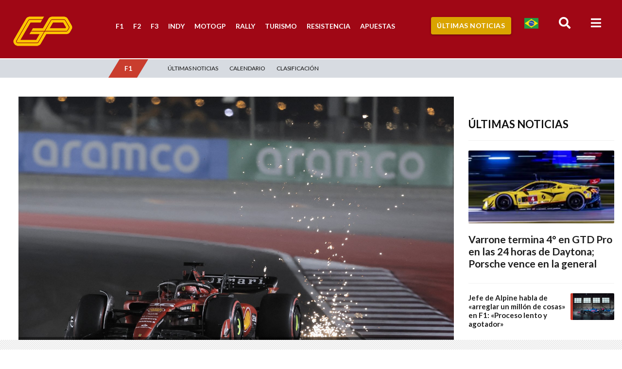

--- FILE ---
content_type: text/html; charset=UTF-8
request_url: https://grandepremio.com/es/f1/ferrari-mejora-sprint-gp-qatar/
body_size: 26914
content:

<!DOCTYPE html>
<html lang="es">

<head>
  <meta charSet="utf-8" />
  <meta http-equiv="Cache-Control" content="no-cache, no-store, must-revalidate">
  <meta http-equiv="Pragma" content="no-cache">
  <meta http-equiv="Expires" content="0">
  <link rel="preconnect" href="//ajax.googleapis.com">
  <link rel="preconnect" href="//fonts.googleapis.com">
  <link rel="preconnect" href="//apis.google.com">
  <link rel="preconnect" href="//adservice.google.com">
  <link rel="preconnect" href="//ad.doubleclick.net">
  <link rel="preconnect" href="//cm.g.doubleclick.net">
  <link rel="preconnect" href="//securepubads.g.doubleclick.net">
  <link rel="preconnect" href="//googleads.g.doubleclick.net">
  <link rel="preconnect" href="//stats.g.doubleclick.net">
  <link rel="preconnect" href="//tpc.googlesyndication.com">
  <link rel="preconnect" href="//pagead2.googlesyndication.com">
  <link rel="preconnect" href="//fonts.gstatic.com">
  <link rel="preconnect" href="//ssl.google-analytics.com">
  <link rel="preconnect" href="//www.googletagservices.com">
  <link rel="preconnect" href="//cdn.ampproject.com">
  <link rel="preconnect" href="//adserver-us.adtech.advertising.com">
  <link rel="preconnect" href="//fastlane.rubiconproject.com/">
  <link rel="preconnect" href="//pixel.rubiconproject.com/">
  <link rel="preconnect" href="//prg.smartadserver.com/">
  <link rel="preconnect" href="//static.criteo.net/">
  <link rel="preconnect" href="//gum.criteo.com/">
  <link rel="preconnect" href="//bidder.criteo.com/">
  <link rel="preconnect" href="//ib.adnxs.com/">
  <link rel="preconnect" href="//trc.taboola.com">
  <link rel="preconnect" href="//images.taboola.com">
  <link rel="preconnect" href="//match.taboola.com">
  <link rel="preconnect" href="//cdn.taboola.com">
  <link rel="preconnect" href="//vidstat.taboola.com">
  <link rel="preconnect" href="//cdn.taboola.com">
  <link rel="preconnect" href="//s1.trrsf.com.br">
  <link rel="preconnect" href="//p1.trrsf.com">
  <link rel="preconnect" href="//kit.fontawesome.com">
  <link rel="preconnect" href="//cdn.jsdelivr.net">
  <link rel="preconnect" href="//cdn.pn.vg">
  <link rel="preconnect" href="//code.jquery.com">
  <link rel="preconnect" href="//s3-us-east-2.amazonaws.com">
  <link rel="dns-prefetch" href="//ads.rubiconproject.com">
  <link rel="dns-prefetch" href="//optimized-by.rubiconproject.com">
  <link rel="dns-prefetch" href="//www.googletagservices.com">
  <link rel="dns-prefetch" href="//partner.googleadservices.com">
  <link rel="dns-prefetch" href="//fonts.googleapis.com">
  <link rel="dns-prefetch" href="//fonts.gstatic.com">
  <link rel="dns-prefetch" href="//www.assine.abril.com.br">
  <link rel="dns-prefetch" href="//r-login.wordpress.com">
  <link rel="dns-prefetch" href="//www.google-analytics.com">
  <link rel="dns-prefetch" href="//px.moatads.com">
  <link rel="dns-prefetch" href="//www.googletagmanager.com">
  <link rel="dns-prefetch" href="//ib.adnxs.com">
  <link rel="dns-prefetch" href="//static.criteo.net">
  <link rel='dns-prefetch' href='//s2.wp.com' />
  <link rel='dns-prefetch' href='//s1.wp.com' />
  <link rel='dns-prefetch' href='//abrilquatrorodas.wordpress.com' />
  <link rel='dns-prefetch' href='//platform.twitter.com' />
  <link rel='dns-prefetch' href='//id.abril.com.br' />
  <link rel='dns-prefetch' href='//static.chartbeat.com' />
  <link rel='dns-prefetch' href='//s0.wp.com' />
  <link rel='dns-prefetch' href='//wordpress.com' />

  <meta name="viewport" content="width=device-width, initial-scale=1, shrink-to-fit=no">
  <meta name="facebook-domain-verification" content="e529e89wdp8d4vqp021kzu6qrs5ibs" />


  <link rel="apple-touch-icon" sizes="57x57" href="/apple-icon-57x57.png">
  <link rel="apple-touch-icon" sizes="60x60" href="/apple-icon-60x60.png">
  <link rel="apple-touch-icon" sizes="72x72" href="/apple-icon-72x72.png">
  <link rel="apple-touch-icon" sizes="76x76" href="/apple-icon-76x76.png">
  <link rel="apple-touch-icon" sizes="114x114" href="/apple-icon-114x114.png">
  <link rel="apple-touch-icon" sizes="120x120" href="/apple-icon-120x120.png">
  <link rel="apple-touch-icon" sizes="144x144" href="/apple-icon-144x144.png">
  <link rel="apple-touch-icon" sizes="152x152" href="/apple-icon-152x152.png">
  <link rel="apple-touch-icon" sizes="180x180" href="/apple-icon-180x180.png">
  <link rel="icon" type="image/png" sizes="192x192" href="/android-icon-192x192.png">
  <link rel="icon" type="image/png" sizes="32x32" href="/favicon-32x32.png">
  <link rel="icon" type="image/png" sizes="96x96" href="/favicon-96x96.png">
  <link rel="icon" type="image/png" sizes="16x16" href="/favicon-16x16.png">
  <link rel="manifest" href="/manifest.json">
  <meta name="msapplication-TileColor" content="#c31a30">
  <meta name="msapplication-TileImage" content="/ms-icon-144x144.png">
  <meta name="theme-color" content="#c31a30">
  <link rel="alternate" href="https://grandepremio.com/es/f1/ferrari-mejora-sprint-gp-qatar/" hreflang="es-ar" />
  <link rel="alternate" href="https://grandepremio.com/es/f1/ferrari-mejora-sprint-gp-qatar/" hreflang="es-co" />
  <link rel="alternate" href="https://grandepremio.com/es/f1/ferrari-mejora-sprint-gp-qatar/" hreflang="es-mx" />
  <link rel="alternate" href="https://grandepremio.com/es/f1/ferrari-mejora-sprint-gp-qatar/" hreflang="es-es" />
  <link rel="alternate" href="https://grandepremio.com/es/f1/ferrari-mejora-sprint-gp-qatar/" hreflang="es-cl" />
  <link rel="alternate" href="https://grandepremio.com/es/f1/ferrari-mejora-sprint-gp-qatar/" hreflang="es-ve" />
  <link rel="alternate" href="https://grandepremio.com/es/f1/ferrari-mejora-sprint-gp-qatar/" hreflang="x-default" />

  <script src="https://cdn.gravitec.net/storage/a37eb8016976f2218025c5445f0d2f0a/client.js" async type="c10fe198deebd59464e6b7da-text/javascript"></script>


  

  <title>Ferrari aspira a mejorar en la sprint y admite que &quot;esperaba un día difícil&quot; en Qatar - Noticia de F1 - Grande Prêmio en Español</title>


  <!-- Compiled and minified CSS -->
  <link rel="stylesheet" href="https://cdnjs.cloudflare.com/ajax/libs/materialize/1.0.0/css/materialize.min.css">


  <meta name='robots' content='index, follow, max-image-preview:large, max-snippet:-1, max-video-preview:-1' />
	<style>img:is([sizes="auto" i], [sizes^="auto," i]) { contain-intrinsic-size: 3000px 1500px }</style>
	
	<!-- This site is optimized with the Yoast SEO plugin v22.2 - https://yoast.com/wordpress/plugins/seo/ -->
	<title>Ferrari aspira a mejorar en la sprint y admite que &quot;esperaba un día difícil&quot; en Qatar - Noticia de F1 - Grande Prêmio en Español</title>
	<meta name="description" content="Frédéric Vasseur, jefe de Ferrari, admitió que esperaba una clasificación complicada, e insistió en que debe haber mayor rapidez a la hora de comunicación los fallos por parte de los comisarios." />
	<link rel="canonical" href="https://grandepremio.com/es/f1/ferrari-mejora-sprint-gp-qatar/" />
	<meta property="og:locale" content="es_ES" />
	<meta property="og:type" content="article" />
	<meta property="og:title" content="Ferrari aspira a mejorar en la sprint y admite que &quot;esperaba un día difícil&quot; en Qatar - Noticia de F1 - Grande Prêmio en Español" />
	<meta property="og:description" content="Frédéric Vasseur, jefe de Ferrari, admitió que esperaba una clasificación complicada, e insistió en que debe haber mayor rapidez a la hora de comunicación los fallos por parte de los comisarios." />
	<meta property="og:url" content="https://grandepremio.com/es/f1/ferrari-mejora-sprint-gp-qatar/" />
	<meta property="og:site_name" content="Grande Prêmio en Español" />
	<meta property="article:publisher" content="http://facebook.com/granpremioES" />
	<meta property="article:published_time" content="2023-10-06T21:41:40+00:00" />
	<meta property="article:modified_time" content="2023-10-06T21:41:49+00:00" />
	<meta property="og:image" content="https://grandepremio.com/es/wp-content/uploads/2023/10/catar-2023-f1-classificacao-ferrari-charles-leclerc-afp-04.jpg" />
	<meta property="og:image:width" content="1600" />
	<meta property="og:image:height" content="1067" />
	<meta property="og:image:type" content="image/jpeg" />
	<meta name="author" content="Esteban Daniel Nieto" />
	<meta name="twitter:card" content="summary_large_image" />
	<meta name="twitter:creator" content="@nieto_motor" />
	<meta name="twitter:site" content="@granpremio" />
	<meta name="twitter:label1" content="Escrito por" />
	<meta name="twitter:data1" content="Esteban Daniel Nieto" />
	<meta name="twitter:label2" content="Tiempo de lectura" />
	<meta name="twitter:data2" content="2 minutos" />
	<script type="application/ld+json" class="yoast-schema-graph">{
	    "@context": "https://schema.org",
	    "@graph": [
	        {
	            "@type": "NewsArticle",
	            "@id": "https://grandepremio.com/es/f1/ferrari-mejora-sprint-gp-qatar/#article",
	            "isPartOf": {
	                "@id": "https://grandepremio.com/es/f1/ferrari-mejora-sprint-gp-qatar/"
	            },
	            "author": {
	                "name": "Esteban Daniel Nieto",
	                "@id": "https://grandepremio.com/es/#/schema/person/fe0ac5d31debaf8207914231831166a7"
	            },
	            "headline": "Ferrari aspira a mejorar en la sprint y admite que «esperaba un día difícil» en Qatar",
	            "datePublished": "2023-10-06T21:41:40+00:00",
	            "dateModified": "2023-10-06T21:41:49+00:00",
	            "mainEntityOfPage": {
	                "@id": "https://grandepremio.com/es/f1/ferrari-mejora-sprint-gp-qatar/"
	            },
	            "wordCount": 470,
	            "commentCount": 0,
	            "publisher": {
	                "@id": "https://grandepremio.com/es/#organization"
	            },
	            "image": {
	                "@id": "https://grandepremio.com/es/f1/ferrari-mejora-sprint-gp-qatar/#primaryimage"
	            },
	            "thumbnailUrl": "https://grandepremio.com/cdn-cgi/image/width=893,height=558,fit=contain,gravity=0.5x0.5,quality=75,format=webp/es/wp-content/uploads/2023/10/catar-2023-f1-classificacao-ferrari-charles-leclerc-afp-04.jpg",
	            "keywords": [
	                "Carlos Sainz",
	                "Charles Leclerc",
	                "F1",
	                "F1 2023",
	                "Ferrari",
	                "Fórmula 1",
	                "Fórmula 1 2023",
	                "Frédéric Vasseur"
	            ],
	            "articleSection": [
	                "F1"
	            ],
	            "inLanguage": "es",
	            "potentialAction": [
	                {
	                    "@type": "CommentAction",
	                    "name": "Comment",
	                    "target": [
	                        "https://grandepremio.com/es/f1/ferrari-mejora-sprint-gp-qatar/#respond"
	                    ]
	                }
	            ],
	            "copyrightYear": "2023",
	            "copyrightHolder": {
	                "@id": "https://grandepremio.com/es/#organization"
	            }
	        },
	        {
	            "@type": "WebPage",
	            "@id": "https://grandepremio.com/es/f1/ferrari-mejora-sprint-gp-qatar/",
	            "url": "https://grandepremio.com/es/f1/ferrari-mejora-sprint-gp-qatar/",
	            "name": "Ferrari aspira a mejorar en la sprint y admite que \"esperaba un día difícil\" en Qatar - Noticia de F1 - Grande Prêmio en Español",
	            "isPartOf": {
	                "@id": "https://grandepremio.com/es/#website"
	            },
	            "primaryImageOfPage": {
	                "@id": "https://grandepremio.com/es/f1/ferrari-mejora-sprint-gp-qatar/#primaryimage"
	            },
	            "image": {
	                "@id": "https://grandepremio.com/es/f1/ferrari-mejora-sprint-gp-qatar/#primaryimage"
	            },
	            "thumbnailUrl": "https://grandepremio.com/cdn-cgi/image/width=893,height=558,fit=contain,gravity=0.5x0.5,quality=75,format=webp/es/wp-content/uploads/2023/10/catar-2023-f1-classificacao-ferrari-charles-leclerc-afp-04.jpg",
	            "datePublished": "2023-10-06T21:41:40+00:00",
	            "dateModified": "2023-10-06T21:41:49+00:00",
	            "description": "Frédéric Vasseur, jefe de Ferrari, admitió que esperaba una clasificación complicada, e insistió en que debe haber mayor rapidez a la hora de comunicación los fallos por parte de los comisarios.",
	            "breadcrumb": {
	                "@id": "https://grandepremio.com/es/f1/ferrari-mejora-sprint-gp-qatar/#breadcrumb"
	            },
	            "inLanguage": "es",
	            "potentialAction": [
	                {
	                    "@type": "ReadAction",
	                    "target": [
	                        "https://grandepremio.com/es/f1/ferrari-mejora-sprint-gp-qatar/"
	                    ]
	                }
	            ]
	        },
	        {
	            "@type": "ImageObject",
	            "inLanguage": "es",
	            "@id": "https://grandepremio.com/es/f1/ferrari-mejora-sprint-gp-qatar/#primaryimage",
	            "url": "https://grandepremio.com/cdn-cgi/image/width=893,height=558,fit=contain,gravity=0.5x0.5,quality=75,format=webp/es/wp-content/uploads/2023/10/catar-2023-f1-classificacao-ferrari-charles-leclerc-afp-04.jpg",
	            "contentUrl": "https://grandepremio.com/cdn-cgi/image/width=893,height=558,fit=contain,gravity=0.5x0.5,quality=75,format=webp/es/wp-content/uploads/2023/10/catar-2023-f1-classificacao-ferrari-charles-leclerc-afp-04.jpg",
	            "width": 1600,
	            "height": 1067,
	            "caption": "Ferrari no tuvo una buena clasificación en el GP de Qatar. (Foto: Ferrari)"
	        },
	        {
	            "@type": "BreadcrumbList",
	            "@id": "https://grandepremio.com/es/f1/ferrari-mejora-sprint-gp-qatar/#breadcrumb",
	            "itemListElement": [
	                {
	                    "@type": "ListItem",
	                    "position": 1,
	                    "name": "Portada",
	                    "item": "https://grandepremio.com/es/"
	                },
	                {
	                    "@type": "ListItem",
	                    "position": 2,
	                    "name": "F1",
	                    "item": "https://grandepremio.com/es/./f1/"
	                },
	                {
	                    "@type": "ListItem",
	                    "position": 3,
	                    "name": "Ferrari aspira a mejorar en la sprint y admite que «esperaba un día difícil» en Qatar"
	                }
	            ]
	        },
	        {
	            "@type": "WebSite",
	            "@id": "https://grandepremio.com/es/#website",
	            "url": "https://grandepremio.com/es/",
	            "name": "Grande Prêmio en Español",
	            "description": "Resultados y Noticias de Automovilismo en España y Latinoamérica: Fórmula 1, MotoGP, Pilotos y Carreras de Coches",
	            "publisher": {
	                "@id": "https://grandepremio.com/es/#organization"
	            },
	            "potentialAction": [
	                {
	                    "@type": "SearchAction",
	                    "target": {
	                        "@type": "EntryPoint",
	                        "urlTemplate": "https://grandepremio.com/es/?s={search_term_string}"
	                    },
	                    "query-input": "required name=search_term_string"
	                }
	            ],
	            "inLanguage": "es"
	        },
	        {
	            "@type": "Organization",
	            "@id": "https://grandepremio.com/es/#organization",
	            "name": "Grande Prêmio en Español",
	            "url": "https://grandepremio.com/es/",
	            "logo": {
	                "@type": "ImageObject",
	                "inLanguage": "es",
	                "@id": "https://grandepremio.com/es/#/schema/logo/image/",
	                "url": "",
	                "contentUrl": "",
	                "caption": "Grande Prêmio en Español"
	            },
	            "image": {
	                "@id": "https://grandepremio.com/es/#/schema/logo/image/"
	            },
	            "sameAs": [
	                "http://facebook.com/granpremioES",
	                "https://twitter.com/granpremio",
	                "http://instagram.com/granpremioes",
	                "http://pinterest.com/granpremioES",
	                "https://www.youtube.com/c/GrandePremioTV/"
	            ]
	        },
	        {
	            "@type": "Person",
	            "@id": "https://grandepremio.com/es/#/schema/person/fe0ac5d31debaf8207914231831166a7",
	            "name": "Esteban Daniel Nieto",
	            "image": {
	                "@type": "ImageObject",
	                "inLanguage": "es",
	                "@id": "https://grandepremio.com/es/#/schema/person/image/",
	                "url": "https://secure.gravatar.com/avatar/f3e86c6d7abea5b07904e503c9b2746a?s=96&d=mm&r=g",
	                "contentUrl": "https://secure.gravatar.com/avatar/f3e86c6d7abea5b07904e503c9b2746a?s=96&d=mm&r=g",
	                "caption": "Esteban Daniel Nieto"
	            },
	            "description": "Amante del deporte motor desde los cuatro años, cuando conoció las carreras de autos y visitó el autódromo de Buenos Aires por primera vez. De más grande, se convirtió en licenciado en periodismo deportivo, especializado en la Fórmula 1 y en otras categorías. Cubrió in situ carreras de Fórmula 1, IndyCar, WEC y WRC. También domina los idiomas inglés, portugués y aprendió algo de italiano. Como cuando era un niño, sigue siendo apasionado sobre el automovilismo en general, sus historias y sus anécdotas. Y cuenta con un gran interés sobre las trayectorias de los pilotos argentinos que pasaron por la Fórmula 1. En la actualidad se desempeña como Editor jefe de Grande Premio en Español. Su email es: esteban.nieto@grandepremio.com",
	            "sameAs": [
	                "https://es.grandepremio.com",
	                "https://twitter.com/nieto_motor"
	            ],
	            "url": "https://grandepremio.com/es/author/esteban-nieto/"
	        }
	    ]
	}</script>
	<!-- / Yoast SEO plugin. -->


<link rel='dns-prefetch' href='//static.addtoany.com' />
<link rel='dns-prefetch' href='//www.googletagmanager.com' />
<link rel='dns-prefetch' href='//stats.wp.com' />
<link rel='dns-prefetch' href='//fonts.googleapis.com' />
<link rel='dns-prefetch' href='//stackpath.bootstrapcdn.com' />
<link rel='dns-prefetch' href='//cdnjs.cloudflare.com' />
<link rel='dns-prefetch' href='//c0.wp.com' />
<link rel='dns-prefetch' href='//v0.wordpress.com' />
		
	<link rel='stylesheet' id='wp-block-library-css' href='https://grandepremio.com/es/wp-content/plugins/gutenberg/build/block-library/style.css?ver=19.8.0' type='text/css' media='all' />
<style id='wp-block-library-inline-css' type='text/css'>
.has-text-align-justify{text-align:justify;}
</style>
<link rel='stylesheet' id='mediaelement-css' href='https://c0.wp.com/c/6.7.1/wp-includes/js/mediaelement/mediaelementplayer-legacy.min.css' type='text/css' media='all' />
<link rel='stylesheet' id='wp-mediaelement-css' href='https://c0.wp.com/c/6.7.1/wp-includes/js/mediaelement/wp-mediaelement.min.css' type='text/css' media='all' />
<style id='classic-theme-styles-inline-css' type='text/css'>
/*! This file is auto-generated */
.wp-block-button__link{color:#fff;background-color:#32373c;border-radius:9999px;box-shadow:none;text-decoration:none;padding:calc(.667em + 2px) calc(1.333em + 2px);font-size:1.125em}.wp-block-file__button{background:#32373c;color:#fff;text-decoration:none}
</style>
<style id='global-styles-inline-css' type='text/css'>
:root{--wp--preset--aspect-ratio--square: 1;--wp--preset--aspect-ratio--4-3: 4/3;--wp--preset--aspect-ratio--3-4: 3/4;--wp--preset--aspect-ratio--3-2: 3/2;--wp--preset--aspect-ratio--2-3: 2/3;--wp--preset--aspect-ratio--16-9: 16/9;--wp--preset--aspect-ratio--9-16: 9/16;--wp--preset--color--black: #000000;--wp--preset--color--cyan-bluish-gray: #abb8c3;--wp--preset--color--white: #ffffff;--wp--preset--color--pale-pink: #f78da7;--wp--preset--color--vivid-red: #cf2e2e;--wp--preset--color--luminous-vivid-orange: #ff6900;--wp--preset--color--luminous-vivid-amber: #fcb900;--wp--preset--color--light-green-cyan: #7bdcb5;--wp--preset--color--vivid-green-cyan: #00d084;--wp--preset--color--pale-cyan-blue: #8ed1fc;--wp--preset--color--vivid-cyan-blue: #0693e3;--wp--preset--color--vivid-purple: #9b51e0;--wp--preset--gradient--vivid-cyan-blue-to-vivid-purple: linear-gradient(135deg,rgba(6,147,227,1) 0%,rgb(155,81,224) 100%);--wp--preset--gradient--light-green-cyan-to-vivid-green-cyan: linear-gradient(135deg,rgb(122,220,180) 0%,rgb(0,208,130) 100%);--wp--preset--gradient--luminous-vivid-amber-to-luminous-vivid-orange: linear-gradient(135deg,rgba(252,185,0,1) 0%,rgba(255,105,0,1) 100%);--wp--preset--gradient--luminous-vivid-orange-to-vivid-red: linear-gradient(135deg,rgba(255,105,0,1) 0%,rgb(207,46,46) 100%);--wp--preset--gradient--very-light-gray-to-cyan-bluish-gray: linear-gradient(135deg,rgb(238,238,238) 0%,rgb(169,184,195) 100%);--wp--preset--gradient--cool-to-warm-spectrum: linear-gradient(135deg,rgb(74,234,220) 0%,rgb(151,120,209) 20%,rgb(207,42,186) 40%,rgb(238,44,130) 60%,rgb(251,105,98) 80%,rgb(254,248,76) 100%);--wp--preset--gradient--blush-light-purple: linear-gradient(135deg,rgb(255,206,236) 0%,rgb(152,150,240) 100%);--wp--preset--gradient--blush-bordeaux: linear-gradient(135deg,rgb(254,205,165) 0%,rgb(254,45,45) 50%,rgb(107,0,62) 100%);--wp--preset--gradient--luminous-dusk: linear-gradient(135deg,rgb(255,203,112) 0%,rgb(199,81,192) 50%,rgb(65,88,208) 100%);--wp--preset--gradient--pale-ocean: linear-gradient(135deg,rgb(255,245,203) 0%,rgb(182,227,212) 50%,rgb(51,167,181) 100%);--wp--preset--gradient--electric-grass: linear-gradient(135deg,rgb(202,248,128) 0%,rgb(113,206,126) 100%);--wp--preset--gradient--midnight: linear-gradient(135deg,rgb(2,3,129) 0%,rgb(40,116,252) 100%);--wp--preset--font-size--small: 13px;--wp--preset--font-size--medium: 20px;--wp--preset--font-size--large: 36px;--wp--preset--font-size--x-large: 42px;--wp--preset--spacing--20: 0.44rem;--wp--preset--spacing--30: 0.67rem;--wp--preset--spacing--40: 1rem;--wp--preset--spacing--50: 1.5rem;--wp--preset--spacing--60: 2.25rem;--wp--preset--spacing--70: 3.38rem;--wp--preset--spacing--80: 5.06rem;--wp--preset--shadow--natural: 6px 6px 9px rgba(0, 0, 0, 0.2);--wp--preset--shadow--deep: 12px 12px 50px rgba(0, 0, 0, 0.4);--wp--preset--shadow--sharp: 6px 6px 0px rgba(0, 0, 0, 0.2);--wp--preset--shadow--outlined: 6px 6px 0px -3px rgba(255, 255, 255, 1), 6px 6px rgba(0, 0, 0, 1);--wp--preset--shadow--crisp: 6px 6px 0px rgba(0, 0, 0, 1);}:where(.is-layout-flex){gap: 0.5em;}:where(.is-layout-grid){gap: 0.5em;}body .is-layout-flex{display: flex;}.is-layout-flex{flex-wrap: wrap;align-items: center;}.is-layout-flex > :is(*, div){margin: 0;}body .is-layout-grid{display: grid;}.is-layout-grid > :is(*, div){margin: 0;}:where(.wp-block-columns.is-layout-flex){gap: 2em;}:where(.wp-block-columns.is-layout-grid){gap: 2em;}:where(.wp-block-post-template.is-layout-flex){gap: 1.25em;}:where(.wp-block-post-template.is-layout-grid){gap: 1.25em;}.has-black-color{color: var(--wp--preset--color--black) !important;}.has-cyan-bluish-gray-color{color: var(--wp--preset--color--cyan-bluish-gray) !important;}.has-white-color{color: var(--wp--preset--color--white) !important;}.has-pale-pink-color{color: var(--wp--preset--color--pale-pink) !important;}.has-vivid-red-color{color: var(--wp--preset--color--vivid-red) !important;}.has-luminous-vivid-orange-color{color: var(--wp--preset--color--luminous-vivid-orange) !important;}.has-luminous-vivid-amber-color{color: var(--wp--preset--color--luminous-vivid-amber) !important;}.has-light-green-cyan-color{color: var(--wp--preset--color--light-green-cyan) !important;}.has-vivid-green-cyan-color{color: var(--wp--preset--color--vivid-green-cyan) !important;}.has-pale-cyan-blue-color{color: var(--wp--preset--color--pale-cyan-blue) !important;}.has-vivid-cyan-blue-color{color: var(--wp--preset--color--vivid-cyan-blue) !important;}.has-vivid-purple-color{color: var(--wp--preset--color--vivid-purple) !important;}.has-black-background-color{background-color: var(--wp--preset--color--black) !important;}.has-cyan-bluish-gray-background-color{background-color: var(--wp--preset--color--cyan-bluish-gray) !important;}.has-white-background-color{background-color: var(--wp--preset--color--white) !important;}.has-pale-pink-background-color{background-color: var(--wp--preset--color--pale-pink) !important;}.has-vivid-red-background-color{background-color: var(--wp--preset--color--vivid-red) !important;}.has-luminous-vivid-orange-background-color{background-color: var(--wp--preset--color--luminous-vivid-orange) !important;}.has-luminous-vivid-amber-background-color{background-color: var(--wp--preset--color--luminous-vivid-amber) !important;}.has-light-green-cyan-background-color{background-color: var(--wp--preset--color--light-green-cyan) !important;}.has-vivid-green-cyan-background-color{background-color: var(--wp--preset--color--vivid-green-cyan) !important;}.has-pale-cyan-blue-background-color{background-color: var(--wp--preset--color--pale-cyan-blue) !important;}.has-vivid-cyan-blue-background-color{background-color: var(--wp--preset--color--vivid-cyan-blue) !important;}.has-vivid-purple-background-color{background-color: var(--wp--preset--color--vivid-purple) !important;}.has-black-border-color{border-color: var(--wp--preset--color--black) !important;}.has-cyan-bluish-gray-border-color{border-color: var(--wp--preset--color--cyan-bluish-gray) !important;}.has-white-border-color{border-color: var(--wp--preset--color--white) !important;}.has-pale-pink-border-color{border-color: var(--wp--preset--color--pale-pink) !important;}.has-vivid-red-border-color{border-color: var(--wp--preset--color--vivid-red) !important;}.has-luminous-vivid-orange-border-color{border-color: var(--wp--preset--color--luminous-vivid-orange) !important;}.has-luminous-vivid-amber-border-color{border-color: var(--wp--preset--color--luminous-vivid-amber) !important;}.has-light-green-cyan-border-color{border-color: var(--wp--preset--color--light-green-cyan) !important;}.has-vivid-green-cyan-border-color{border-color: var(--wp--preset--color--vivid-green-cyan) !important;}.has-pale-cyan-blue-border-color{border-color: var(--wp--preset--color--pale-cyan-blue) !important;}.has-vivid-cyan-blue-border-color{border-color: var(--wp--preset--color--vivid-cyan-blue) !important;}.has-vivid-purple-border-color{border-color: var(--wp--preset--color--vivid-purple) !important;}.has-vivid-cyan-blue-to-vivid-purple-gradient-background{background: var(--wp--preset--gradient--vivid-cyan-blue-to-vivid-purple) !important;}.has-light-green-cyan-to-vivid-green-cyan-gradient-background{background: var(--wp--preset--gradient--light-green-cyan-to-vivid-green-cyan) !important;}.has-luminous-vivid-amber-to-luminous-vivid-orange-gradient-background{background: var(--wp--preset--gradient--luminous-vivid-amber-to-luminous-vivid-orange) !important;}.has-luminous-vivid-orange-to-vivid-red-gradient-background{background: var(--wp--preset--gradient--luminous-vivid-orange-to-vivid-red) !important;}.has-very-light-gray-to-cyan-bluish-gray-gradient-background{background: var(--wp--preset--gradient--very-light-gray-to-cyan-bluish-gray) !important;}.has-cool-to-warm-spectrum-gradient-background{background: var(--wp--preset--gradient--cool-to-warm-spectrum) !important;}.has-blush-light-purple-gradient-background{background: var(--wp--preset--gradient--blush-light-purple) !important;}.has-blush-bordeaux-gradient-background{background: var(--wp--preset--gradient--blush-bordeaux) !important;}.has-luminous-dusk-gradient-background{background: var(--wp--preset--gradient--luminous-dusk) !important;}.has-pale-ocean-gradient-background{background: var(--wp--preset--gradient--pale-ocean) !important;}.has-electric-grass-gradient-background{background: var(--wp--preset--gradient--electric-grass) !important;}.has-midnight-gradient-background{background: var(--wp--preset--gradient--midnight) !important;}.has-small-font-size{font-size: var(--wp--preset--font-size--small) !important;}.has-medium-font-size{font-size: var(--wp--preset--font-size--medium) !important;}.has-large-font-size{font-size: var(--wp--preset--font-size--large) !important;}.has-x-large-font-size{font-size: var(--wp--preset--font-size--x-large) !important;}
:where(.wp-block-columns.is-layout-flex){gap: 2em;}:where(.wp-block-columns.is-layout-grid){gap: 2em;}
:root :where(.wp-block-pullquote){font-size: 1.5em;line-height: 1.6;}
:where(.wp-block-post-template.is-layout-flex){gap: 1.25em;}:where(.wp-block-post-template.is-layout-grid){gap: 1.25em;}
</style>
<link rel='stylesheet' id='social_share_button_style-css' href='https://grandepremio.com/es/wp-content/plugins/social-share-button/assets/front/css/style.css?ver=6.7.1' type='text/css' media='all' />
<link rel='stylesheet' id='fontawesome-5-css' href='https://grandepremio.com/es/wp-content/plugins/social-share-button/assets/global/css/fontawesome-5.min.css?ver=6.7.1' type='text/css' media='all' />
<link rel='stylesheet' id='addtoany-css' href='https://grandepremio.com/es/wp-content/plugins/add-to-any/addtoany.min.css?ver=1.16' type='text/css' media='all' />
<link rel='stylesheet' id='font-lato-css' href='https://fonts.googleapis.com/css?family=Lato%3A300%2C300i%2C400%2C400i%2C700%2C700i%2C900%2C900i&#038;display=swap&#038;ver=6.7.1' type='text/css' media='all' />
<link rel='stylesheet' id='bootstrap-css' href='https://stackpath.bootstrapcdn.com/bootstrap/4.5.0/css/bootstrap.min.css?ver=6.7.1' type='text/css' media='all' />
<link rel='stylesheet' id='reset-css' href='https://grandepremio.com/es/wp-content/themes/grandepremio/assets/css/reset.css?ver=6.7.1' type='text/css' media='all' />
<link rel='stylesheet' id='owl.carousel.min-css' href='https://grandepremio.com/es/wp-content/themes/grandepremio/assets/third-part/OwlCarousel2-2.3.4/dist/assets/owl.carousel.min.css?ver=6.7.1' type='text/css' media='all' />
<link rel='stylesheet' id='owl.theme.default.min-css' href='https://grandepremio.com/es/wp-content/themes/grandepremio/assets/third-part/OwlCarousel2-2.3.4/dist/assets/owl.theme.default.min.css?ver=6.7.1' type='text/css' media='all' />
<link rel='stylesheet' id='colorbox-css' href='https://grandepremio.com/es/wp-content/themes/grandepremio/assets/third-part/colorbox/example3/colorbox.css?ver=6.7.1' type='text/css' media='all' />
<link rel='stylesheet' id='flag-icon-css-css' href='https://grandepremio.com/es/wp-content/themes/grandepremio/assets/third-part/flag-icon-css/css/flag-icon.min.css?ver=6.7.1' type='text/css' media='all' />
<link rel='stylesheet' id='animate-css' href='https://cdnjs.cloudflare.com/ajax/libs/animate.css/4.0.0/animate.min.css?ver=6.7.1' type='text/css' media='all' />
<link rel='stylesheet' id='style-css' href='https://grandepremio.com/es/wp-content/themes/grandepremio/style.css?v=250126233302000000&#038;ver=6.7.1' type='text/css' media='all' />
<link rel='stylesheet' id='displays-css' href='https://grandepremio.com/es/wp-content/themes/grandepremio/assets/css/displays.css?v=250126233302000000&#038;ver=6.7.1' type='text/css' media='all' />
<link rel='stylesheet' id='jetpack_css-css' href='https://c0.wp.com/p/jetpack/12.9.4/css/jetpack.css' type='text/css' media='all' />
<link rel='stylesheet' id='wp-paginate-css' href='https://grandepremio.com/es/wp-content/plugins/wp-paginate/css/wp-paginate.css?ver=2.2.2' type='text/css' media='screen' />
<script type="c10fe198deebd59464e6b7da-text/javascript" id="addtoany-core-js-before">
/* <![CDATA[ */
window.a2a_config=window.a2a_config||{};a2a_config.callbacks=[];a2a_config.overlays=[];a2a_config.templates={};a2a_localize = {
	Share: "Compartir",
	Save: "Guardar",
	Subscribe: "Suscribir",
	Email: "Correo electrónico",
	Bookmark: "Marcador",
	ShowAll: "Mostrar todo",
	ShowLess: "Mostrar menos",
	FindServices: "Encontrar servicio(s)",
	FindAnyServiceToAddTo: "Encuentra al instante cualquier servicio para añadir a",
	PoweredBy: "Funciona con",
	ShareViaEmail: "Compartir por correo electrónico",
	SubscribeViaEmail: "Suscribirse a través de correo electrónico",
	BookmarkInYourBrowser: "Añadir a marcadores de tu navegador",
	BookmarkInstructions: "Presiona «Ctrl+D» o «\u2318+D» para añadir esta página a marcadores",
	AddToYourFavorites: "Añadir a tus favoritos",
	SendFromWebOrProgram: "Enviar desde cualquier dirección o programa de correo electrónico ",
	EmailProgram: "Programa de correo electrónico",
	More: "Más&#8230;",
	ThanksForSharing: "¡Gracias por compartir!",
	ThanksForFollowing: "¡Gracias por seguirnos!"
};
/* ]]> */
</script>
<script type="c10fe198deebd59464e6b7da-text/javascript" defer src="https://static.addtoany.com/menu/page.js" id="addtoany-core-js"></script>
<script type="c10fe198deebd59464e6b7da-text/javascript" src="https://c0.wp.com/c/6.7.1/wp-includes/js/jquery/jquery.min.js" id="jquery-core-js"></script>
<script type="c10fe198deebd59464e6b7da-text/javascript" src="https://c0.wp.com/c/6.7.1/wp-includes/js/jquery/jquery-migrate.min.js" id="jquery-migrate-js"></script>
<script type="c10fe198deebd59464e6b7da-text/javascript" defer src="https://grandepremio.com/es/wp-content/plugins/add-to-any/addtoany.min.js?ver=1.1" id="addtoany-jquery-js"></script>
<script type="c10fe198deebd59464e6b7da-text/javascript" id="social_share_button_front_js-js-extra">
/* <![CDATA[ */
var social_share_button_ajax = {"social_share_button_ajaxurl":"https:\/\/grandepremio.com\/es\/wp-admin\/admin-ajax.php"};
/* ]]> */
</script>
<script type="c10fe198deebd59464e6b7da-text/javascript" src="https://grandepremio.com/es/wp-content/plugins/social-share-button/assets/front/js/scripts.js?ver=6.7.1" id="social_share_button_front_js-js"></script>

<!-- Fragmento de código de la etiqueta de Google (gtag.js) añadida por Site Kit -->
<!-- Fragmento de código de Google Analytics añadido por Site Kit -->
<script type="c10fe198deebd59464e6b7da-text/javascript" src="https://www.googletagmanager.com/gtag/js?id=GT-T5NB4T8" id="google_gtagjs-js" async></script>
<script type="c10fe198deebd59464e6b7da-text/javascript" id="google_gtagjs-js-after">
/* <![CDATA[ */
window.dataLayer = window.dataLayer || [];function gtag(){dataLayer.push(arguments);}
gtag("set","linker",{"domains":["grandepremio.com"]});
gtag("js", new Date());
gtag("set", "developer_id.dZTNiMT", true);
gtag("config", "GT-T5NB4T8");
/* ]]> */
</script>
<meta name="generator" content="Site Kit by Google 1.170.0" /><meta property="og:title" content="Ferrari aspira a mejorar en la sprint y admite que «esperaba un día difícil» en Qatar" /><meta property="og:url" content="https://grandepremio.com/es/f1/ferrari-mejora-sprint-gp-qatar/" /><meta property="og:image" content="https://grandepremio.com/cdn-cgi/image/width=893,height=558,fit=contain,gravity=0.5x0.5,quality=75,format=webp/es/wp-content/uploads/2023/10/catar-2023-f1-classificacao-ferrari-charles-leclerc-afp-04.jpg" />	<style>img#wpstats{display:none}</style>
		<style type="text/css">
			.bt-ultimas, .bt-ultimas-sidebar, .div-chevs a, .bt-info-prova{
				background: #daa400;
			}
			.bt-ultimas:hover, .bt-veretapas:hover, .bt-ultimas-sidebar, .gptv-last-text span, .bt-info-prova:hover, .apoie-gp a:hover{
				color: #daa400;
			}
			.wp-paginate .current{
				background: #c00b1d !important;
			}
			#sidebar-menu .menu-sidebar li a:hover{
				background: #c00b1d;
			}
			#sidebar-menu h5 a:hover, #icons-top ul li a:hover, .apoie-gp a, .table-etapa tr th h4{
				color: #c00b1d;
			}
				

				.f1, a h2.f1, a h2.f1:hover, a.f1:hover h2, .txt-cards ul li a.f1:hover, .column-news ul li a.f1:hover, .post.f1 .fa-camera-retro, .title-featured ul li a.f1:hover{
					color: #c93d2e;
				}
				.post.f1 .leia-mais h4{
					border-top: 10px solid #c93d2e;
				}
				.header-archive.f1{
					background-color: #c93d2e;
				}
				.destaque-home a.f1-facolor:hover h2, .hot-story a.f1-facolor:hover h2{
					text-shadow: 1px 1px 3px #c93d2e;
				}
				 .destaque-sub a.f1:hover, .destaque-sub li a.f1-facolor:hover{
					text-shadow: 1px 1px 1px #c93d2e;
				}
				.post.f1 .leia-mais ul li .fas{
					color: #c93d2e;	
				}
				.post.f1 a{
					border-bottom: 3px solid #c93d2e;
					color: #0f0f0f;
				}
				.tags.f1 a{
					background: #dfdfdf;
					color: #434343;
					display: inline-block;
					padding: 4px 6px;
					text-transform: capitalize;
					font-size: 13px;
					border-radius: 3px;
					margin: 3px;
				}
				.tags.f1 a:hover, .post.f1 a:hover{
					background-color: #c93d2e;
					color: #fff;
				}
				.f1.news-side:hover h2{
					color: #c93d2e;	
				}
				.f1-facolor i{
					color: #c93d2e;	
				}
				.f1.news-side .img-side{ 
					border-left: 5px solid #c93d2e;
				}
				.f1.news-side:hover .img-side{ 
					border-left: 8px solid #c93d2e;
				}

				.f1-menu:hover, .f1-background, .f1-cat-nav .sub-nav-title, .f1-cat-nav .cat-nav li a:hover{
					background-color: #c93d2e;
					color: #fff;
				}
				.f1-outline{
					border: 2px solid #c93d2e;
					color: #c93d2e;
					background:  transparent;
				}
				.f1-video{
					border-bottom: 3px solid #c93d2e;
				}

				.f1-cat-nav .first-triangle{
					border-color: transparent transparent #c93d2e transparent;
				}
				.f1-cat-nav .last-triangle{
					border-color: #c93d2e transparent transparent transparent;
				}

					

				.f2, a h2.f2, a h2.f2:hover, a.f2:hover h2, .txt-cards ul li a.f2:hover, .column-news ul li a.f2:hover, .post.f2 .fa-camera-retro, .title-featured ul li a.f2:hover{
					color: #165c99;
				}
				.post.f2 .leia-mais h4{
					border-top: 10px solid #165c99;
				}
				.header-archive.f2{
					background-color: #165c99;
				}
				.destaque-home a.f2-facolor:hover h2, .hot-story a.f2-facolor:hover h2{
					text-shadow: 1px 1px 3px #165c99;
				}
				 .destaque-sub a.f2:hover, .destaque-sub li a.f2-facolor:hover{
					text-shadow: 1px 1px 1px #165c99;
				}
				.post.f2 .leia-mais ul li .fas{
					color: #165c99;	
				}
				.post.f2 a{
					border-bottom: 3px solid #165c99;
					color: #0f0f0f;
				}
				.tags.f2 a{
					background: #dfdfdf;
					color: #434343;
					display: inline-block;
					padding: 4px 6px;
					text-transform: capitalize;
					font-size: 13px;
					border-radius: 3px;
					margin: 3px;
				}
				.tags.f2 a:hover, .post.f2 a:hover{
					background-color: #165c99;
					color: #fff;
				}
				.f2.news-side:hover h2{
					color: #165c99;	
				}
				.f2-facolor i{
					color: #165c99;	
				}
				.f2.news-side .img-side{ 
					border-left: 5px solid #165c99;
				}
				.f2.news-side:hover .img-side{ 
					border-left: 8px solid #165c99;
				}

				.f2-menu:hover, .f2-background, .f2-cat-nav .sub-nav-title, .f2-cat-nav .cat-nav li a:hover{
					background-color: #165c99;
					color: #fff;
				}
				.f2-outline{
					border: 2px solid #165c99;
					color: #165c99;
					background:  transparent;
				}
				.f2-video{
					border-bottom: 3px solid #165c99;
				}

				.f2-cat-nav .first-triangle{
					border-color: transparent transparent #165c99 transparent;
				}
				.f2-cat-nav .last-triangle{
					border-color: #165c99 transparent transparent transparent;
				}

					

				.futbol, a h2.futbol, a h2.futbol:hover, a.futbol:hover h2, .txt-cards ul li a.futbol:hover, .column-news ul li a.futbol:hover, .post.futbol .fa-camera-retro, .title-featured ul li a.futbol:hover{
					color: #59d600;
				}
				.post.futbol .leia-mais h4{
					border-top: 10px solid #59d600;
				}
				.header-archive.futbol{
					background-color: #59d600;
				}
				.destaque-home a.futbol-facolor:hover h2, .hot-story a.futbol-facolor:hover h2{
					text-shadow: 1px 1px 3px #59d600;
				}
				 .destaque-sub a.futbol:hover, .destaque-sub li a.futbol-facolor:hover{
					text-shadow: 1px 1px 1px #59d600;
				}
				.post.futbol .leia-mais ul li .fas{
					color: #59d600;	
				}
				.post.futbol a{
					border-bottom: 3px solid #59d600;
					color: #0f0f0f;
				}
				.tags.futbol a{
					background: #dfdfdf;
					color: #434343;
					display: inline-block;
					padding: 4px 6px;
					text-transform: capitalize;
					font-size: 13px;
					border-radius: 3px;
					margin: 3px;
				}
				.tags.futbol a:hover, .post.futbol a:hover{
					background-color: #59d600;
					color: #fff;
				}
				.futbol.news-side:hover h2{
					color: #59d600;	
				}
				.futbol-facolor i{
					color: #59d600;	
				}
				.futbol.news-side .img-side{ 
					border-left: 5px solid #59d600;
				}
				.futbol.news-side:hover .img-side{ 
					border-left: 8px solid #59d600;
				}

				.futbol-menu:hover, .futbol-background, .futbol-cat-nav .sub-nav-title, .futbol-cat-nav .cat-nav li a:hover{
					background-color: #59d600;
					color: #fff;
				}
				.futbol-outline{
					border: 2px solid #59d600;
					color: #59d600;
					background:  transparent;
				}
				.futbol-video{
					border-bottom: 3px solid #59d600;
				}

				.futbol-cat-nav .first-triangle{
					border-color: transparent transparent #59d600 transparent;
				}
				.futbol-cat-nav .last-triangle{
					border-color: #59d600 transparent transparent transparent;
				}

					

				.indy, a h2.indy, a h2.indy:hover, a.indy:hover h2, .txt-cards ul li a.indy:hover, .column-news ul li a.indy:hover, .post.indy .fa-camera-retro, .title-featured ul li a.indy:hover{
					color: #333333;
				}
				.post.indy .leia-mais h4{
					border-top: 10px solid #333333;
				}
				.header-archive.indy{
					background-color: #333333;
				}
				.destaque-home a.indy-facolor:hover h2, .hot-story a.indy-facolor:hover h2{
					text-shadow: 1px 1px 3px #333333;
				}
				 .destaque-sub a.indy:hover, .destaque-sub li a.indy-facolor:hover{
					text-shadow: 1px 1px 1px #333333;
				}
				.post.indy .leia-mais ul li .fas{
					color: #333333;	
				}
				.post.indy a{
					border-bottom: 3px solid #333333;
					color: #0f0f0f;
				}
				.tags.indy a{
					background: #dfdfdf;
					color: #434343;
					display: inline-block;
					padding: 4px 6px;
					text-transform: capitalize;
					font-size: 13px;
					border-radius: 3px;
					margin: 3px;
				}
				.tags.indy a:hover, .post.indy a:hover{
					background-color: #333333;
					color: #fff;
				}
				.indy.news-side:hover h2{
					color: #333333;	
				}
				.indy-facolor i{
					color: #333333;	
				}
				.indy.news-side .img-side{ 
					border-left: 5px solid #333333;
				}
				.indy.news-side:hover .img-side{ 
					border-left: 8px solid #333333;
				}

				.indy-menu:hover, .indy-background, .indy-cat-nav .sub-nav-title, .indy-cat-nav .cat-nav li a:hover{
					background-color: #333333;
					color: #fff;
				}
				.indy-outline{
					border: 2px solid #333333;
					color: #333333;
					background:  transparent;
				}
				.indy-video{
					border-bottom: 3px solid #333333;
				}

				.indy-cat-nav .first-triangle{
					border-color: transparent transparent #333333 transparent;
				}
				.indy-cat-nav .last-triangle{
					border-color: #333333 transparent transparent transparent;
				}

					

				.motogp, a h2.motogp, a h2.motogp:hover, a.motogp:hover h2, .txt-cards ul li a.motogp:hover, .column-news ul li a.motogp:hover, .post.motogp .fa-camera-retro, .title-featured ul li a.motogp:hover{
					color: #a52424;
				}
				.post.motogp .leia-mais h4{
					border-top: 10px solid #a52424;
				}
				.header-archive.motogp{
					background-color: #a52424;
				}
				.destaque-home a.motogp-facolor:hover h2, .hot-story a.motogp-facolor:hover h2{
					text-shadow: 1px 1px 3px #a52424;
				}
				 .destaque-sub a.motogp:hover, .destaque-sub li a.motogp-facolor:hover{
					text-shadow: 1px 1px 1px #a52424;
				}
				.post.motogp .leia-mais ul li .fas{
					color: #a52424;	
				}
				.post.motogp a{
					border-bottom: 3px solid #a52424;
					color: #0f0f0f;
				}
				.tags.motogp a{
					background: #dfdfdf;
					color: #434343;
					display: inline-block;
					padding: 4px 6px;
					text-transform: capitalize;
					font-size: 13px;
					border-radius: 3px;
					margin: 3px;
				}
				.tags.motogp a:hover, .post.motogp a:hover{
					background-color: #a52424;
					color: #fff;
				}
				.motogp.news-side:hover h2{
					color: #a52424;	
				}
				.motogp-facolor i{
					color: #a52424;	
				}
				.motogp.news-side .img-side{ 
					border-left: 5px solid #a52424;
				}
				.motogp.news-side:hover .img-side{ 
					border-left: 8px solid #a52424;
				}

				.motogp-menu:hover, .motogp-background, .motogp-cat-nav .sub-nav-title, .motogp-cat-nav .cat-nav li a:hover{
					background-color: #a52424;
					color: #fff;
				}
				.motogp-outline{
					border: 2px solid #a52424;
					color: #a52424;
					background:  transparent;
				}
				.motogp-video{
					border-bottom: 3px solid #a52424;
				}

				.motogp-cat-nav .first-triangle{
					border-color: transparent transparent #a52424 transparent;
				}
				.motogp-cat-nav .last-triangle{
					border-color: #a52424 transparent transparent transparent;
				}

					

				.resistencia, a h2.resistencia, a h2.resistencia:hover, a.resistencia:hover h2, .txt-cards ul li a.resistencia:hover, .column-news ul li a.resistencia:hover, .post.resistencia .fa-camera-retro, .title-featured ul li a.resistencia:hover{
					color: #;
				}
				.post.resistencia .leia-mais h4{
					border-top: 10px solid #;
				}
				.header-archive.resistencia{
					background-color: #;
				}
				.destaque-home a.resistencia-facolor:hover h2, .hot-story a.resistencia-facolor:hover h2{
					text-shadow: 1px 1px 3px #;
				}
				 .destaque-sub a.resistencia:hover, .destaque-sub li a.resistencia-facolor:hover{
					text-shadow: 1px 1px 1px #;
				}
				.post.resistencia .leia-mais ul li .fas{
					color: #;	
				}
				.post.resistencia a{
					border-bottom: 3px solid #;
					color: #0f0f0f;
				}
				.tags.resistencia a{
					background: #dfdfdf;
					color: #434343;
					display: inline-block;
					padding: 4px 6px;
					text-transform: capitalize;
					font-size: 13px;
					border-radius: 3px;
					margin: 3px;
				}
				.tags.resistencia a:hover, .post.resistencia a:hover{
					background-color: #;
					color: #fff;
				}
				.resistencia.news-side:hover h2{
					color: #;	
				}
				.resistencia-facolor i{
					color: #;	
				}
				.resistencia.news-side .img-side{ 
					border-left: 5px solid #;
				}
				.resistencia.news-side:hover .img-side{ 
					border-left: 8px solid #;
				}

				.resistencia-menu:hover, .resistencia-background, .resistencia-cat-nav .sub-nav-title, .resistencia-cat-nav .cat-nav li a:hover{
					background-color: #;
					color: #fff;
				}
				.resistencia-outline{
					border: 2px solid #;
					color: #;
					background:  transparent;
				}
				.resistencia-video{
					border-bottom: 3px solid #;
				}

				.resistencia-cat-nav .first-triangle{
					border-color: transparent transparent # transparent;
				}
				.resistencia-cat-nav .last-triangle{
					border-color: # transparent transparent transparent;
				}

					

				.stock-car, a h2.stock-car, a h2.stock-car:hover, a.stock-car:hover h2, .txt-cards ul li a.stock-car:hover, .column-news ul li a.stock-car:hover, .post.stock-car .fa-camera-retro, .title-featured ul li a.stock-car:hover{
					color: #d3b21d;
				}
				.post.stock-car .leia-mais h4{
					border-top: 10px solid #d3b21d;
				}
				.header-archive.stock-car{
					background-color: #d3b21d;
				}
				.destaque-home a.stock-car-facolor:hover h2, .hot-story a.stock-car-facolor:hover h2{
					text-shadow: 1px 1px 3px #d3b21d;
				}
				 .destaque-sub a.stock-car:hover, .destaque-sub li a.stock-car-facolor:hover{
					text-shadow: 1px 1px 1px #d3b21d;
				}
				.post.stock-car .leia-mais ul li .fas{
					color: #d3b21d;	
				}
				.post.stock-car a{
					border-bottom: 3px solid #d3b21d;
					color: #0f0f0f;
				}
				.tags.stock-car a{
					background: #dfdfdf;
					color: #434343;
					display: inline-block;
					padding: 4px 6px;
					text-transform: capitalize;
					font-size: 13px;
					border-radius: 3px;
					margin: 3px;
				}
				.tags.stock-car a:hover, .post.stock-car a:hover{
					background-color: #d3b21d;
					color: #fff;
				}
				.stock-car.news-side:hover h2{
					color: #d3b21d;	
				}
				.stock-car-facolor i{
					color: #d3b21d;	
				}
				.stock-car.news-side .img-side{ 
					border-left: 5px solid #d3b21d;
				}
				.stock-car.news-side:hover .img-side{ 
					border-left: 8px solid #d3b21d;
				}

				.stock-car-menu:hover, .stock-car-background, .stock-car-cat-nav .sub-nav-title, .stock-car-cat-nav .cat-nav li a:hover{
					background-color: #d3b21d;
					color: #fff;
				}
				.stock-car-outline{
					border: 2px solid #d3b21d;
					color: #d3b21d;
					background:  transparent;
				}
				.stock-car-video{
					border-bottom: 3px solid #d3b21d;
				}

				.stock-car-cat-nav .first-triangle{
					border-color: transparent transparent #d3b21d transparent;
				}
				.stock-car-cat-nav .last-triangle{
					border-color: #d3b21d transparent transparent transparent;
				}

					

				.tcr-south-america, a h2.tcr-south-america, a h2.tcr-south-america:hover, a.tcr-south-america:hover h2, .txt-cards ul li a.tcr-south-america:hover, .column-news ul li a.tcr-south-america:hover, .post.tcr-south-america .fa-camera-retro, .title-featured ul li a.tcr-south-america:hover{
					color: #1353d3;
				}
				.post.tcr-south-america .leia-mais h4{
					border-top: 10px solid #1353d3;
				}
				.header-archive.tcr-south-america{
					background-color: #1353d3;
				}
				.destaque-home a.tcr-south-america-facolor:hover h2, .hot-story a.tcr-south-america-facolor:hover h2{
					text-shadow: 1px 1px 3px #1353d3;
				}
				 .destaque-sub a.tcr-south-america:hover, .destaque-sub li a.tcr-south-america-facolor:hover{
					text-shadow: 1px 1px 1px #1353d3;
				}
				.post.tcr-south-america .leia-mais ul li .fas{
					color: #1353d3;	
				}
				.post.tcr-south-america a{
					border-bottom: 3px solid #1353d3;
					color: #0f0f0f;
				}
				.tags.tcr-south-america a{
					background: #dfdfdf;
					color: #434343;
					display: inline-block;
					padding: 4px 6px;
					text-transform: capitalize;
					font-size: 13px;
					border-radius: 3px;
					margin: 3px;
				}
				.tags.tcr-south-america a:hover, .post.tcr-south-america a:hover{
					background-color: #1353d3;
					color: #fff;
				}
				.tcr-south-america.news-side:hover h2{
					color: #1353d3;	
				}
				.tcr-south-america-facolor i{
					color: #1353d3;	
				}
				.tcr-south-america.news-side .img-side{ 
					border-left: 5px solid #1353d3;
				}
				.tcr-south-america.news-side:hover .img-side{ 
					border-left: 8px solid #1353d3;
				}

				.tcr-south-america-menu:hover, .tcr-south-america-background, .tcr-south-america-cat-nav .sub-nav-title, .tcr-south-america-cat-nav .cat-nav li a:hover{
					background-color: #1353d3;
					color: #fff;
				}
				.tcr-south-america-outline{
					border: 2px solid #1353d3;
					color: #1353d3;
					background:  transparent;
				}
				.tcr-south-america-video{
					border-bottom: 3px solid #1353d3;
				}

				.tcr-south-america-cat-nav .first-triangle{
					border-color: transparent transparent #1353d3 transparent;
				}
				.tcr-south-america-cat-nav .last-triangle{
					border-color: #1353d3 transparent transparent transparent;
				}

				</style><meta name="google-site-verification" content="MEOT33-GxOMR428HqQr3RPFxO6ZNTfalNqiDROohYHc"><link rel="icon" href="https://grandepremio.com/cdn-cgi/image/width=893,height=558,fit=contain,gravity=0.5x0.5,quality=75,format=webp/es/wp-content/uploads/2021/04/cropped-logo-espanha-2-96x96.png" sizes="32x32" />
<link rel="icon" href="https://grandepremio.com/cdn-cgi/image/width=893,height=558,fit=contain,gravity=0.5x0.5,quality=75,format=webp/es/wp-content/uploads/2021/04/cropped-logo-espanha-2-300x300.png" sizes="192x192" />
<link rel="apple-touch-icon" href="https://grandepremio.com/cdn-cgi/image/width=893,height=558,fit=contain,gravity=0.5x0.5,quality=75,format=webp/es/wp-content/uploads/2021/04/cropped-logo-espanha-2-300x300.png" />
<meta name="msapplication-TileImage" content="https://grandepremio.com/cdn-cgi/image/width=893,height=558,fit=contain,gravity=0.5x0.5,quality=75,format=webp/es/wp-content/uploads/2021/04/cropped-logo-espanha-2-300x300.png" />

  <!-- <script async src="https://securepubads.g.doubleclick.net/tag/js/gpt.js"></script> -->

  <link rel="stylesheet" media="all"
    href="https://grandepremio.com/es/wp-content/themes/grandepremio/assets/third-part/openplayer/dist/openplayer.css">
  <script async src="https://grandepremio.com/es/wp-content/themes/grandepremio/assets/third-part/openplayer/dist/openplayer.js" type="c10fe198deebd59464e6b7da-text/javascript">
  </script>


  <!-- Global site tag (gtag.js) - Google Analytics -->
  <script async src="https://www.googletagmanager.com/gtag/js?id=UA-1733450-6" type="c10fe198deebd59464e6b7da-text/javascript"></script>
  <script type="c10fe198deebd59464e6b7da-text/javascript">
  window.dataLayer = window.dataLayer || [];

  function gtag() {
    dataLayer.push(arguments);
  }
  gtag('js', new Date());

  gtag('config', 'G-TMP9VXP7JV', {
    'page_path': location.pathname + location.hash
  });
  </script>

  <script type="c10fe198deebd59464e6b7da-text/javascript">
  function e(e) {
    var t = !(arguments.length > 1 && void 0 !== arguments[1]) || arguments[1],
      c = document.createElement("script");
    c.src = e, t ? c.type = "module" : (c.async = !0, c.type = "text/javascript", c.setAttribute("nomodule", ""));
    var n = document.getElementsByTagName("script")[0];
    n.parentNode.insertBefore(c, n)
  }

  function t(t, c, n) {
    var a, o, r;
    null !== (a = t.marfeel) && void 0 !== a || (t.marfeel = {}), null !== (o = (r = t.marfeel).cmd) && void 0 !== o ||
      (r.cmd = []), t.marfeel.config = n, t.marfeel.config.accountId = c;
    var i = "https://sdk.mrf.io/statics";
    e("".concat(i, "/marfeel-sdk.js?id=").concat(c), !0), e("".concat(i, "/marfeel-sdk.es5.js?id=").concat(c), !1)
  }! function(e, c) {
    var n = arguments.length > 2 && void 0 !== arguments[2] ? arguments[2] : {};
    t(e, c, n)
  }(window, 1386, {} /*config*/ );
  </script>

    <!-- <script src="https://jsc.mgid.com/site/899547.js" async></script> -->
  
  <script type="c10fe198deebd59464e6b7da-text/javascript">
  gtag('event', 'conversion', {
    'send_to': 'AW-787092814/tL77CLyG8YUYEM6qqPcC',
    'value': 1.0,
    'currency': 'BRL'
  });
  </script>

  <script src="https://cdn.gravitec.net/storage/a37eb8016976f2218025c5445f0d2f0a/client.js" async type="c10fe198deebd59464e6b7da-text/javascript"></script>

</head>

<body>

  <!-- advertising MuFGOuNFF8z5s47ZTOWEbC6DjLrvv2qo4-FI-B2iwCbfsktGSjqEX3iKmyhx0B9tC2pa1Yhp3IahKsJpfeXG7Q==-->
  <script data-cfasync="false" id="clevernt" type="text/javascript">
  (function(document, window) {
    var c = document.createElement("script");
    c.type = "text/javascript";
    c.async = !0;
    c.id = "CleverNTLoader37276";
    c.setAttribute("data-target", window.name);
    c.setAttribute("data-callback", "put-your-callback-macro-here");
    c.src = "//clevernt.com/scripts/8f0d19192fe4f4765ad84539e727aa7a.min.js?20200811=" + Math.floor((new Date)
      .getTime());
    var a = !1;
    try {
      a = parent.document.getElementsByTagName("script")[0] || document.getElementsByTagName("script")[0];
    } catch (e) {
      a = !1;
    }
    a || (a = document.getElementsByTagName("head")[0] || document.getElementsByTagName("body")[0]);
    a.parentNode.insertBefore(c, a);
  })(document, window);
  </script>
  <!-- end advertising -->

  <div class="container-fluid no-gutters" style="margin-top: -7px;">

    <nav class="navtop-fixed">
      <div class="row row-nav no-gutters main-width">
        <div class="col-md-2 col-3" id="navlogo-top">
          <a href="https://grandepremio.com/es"><img
              src="https://grandepremio.com/es/wp-content/themes/grandepremio/assets/img/grandepremio-white-nav-top.png?v=250126233302"
              border="0" alt="Grande Prêmio en Español - Resultados y Noticias de Automovilismo en España y Latinoamérica: Fórmula 1, MotoGP, Pilotos y Carreras de Coches"
              title="Grande Prêmio en Español - Resultados y Noticias de Automovilismo en España y Latinoamérica: Fórmula 1, MotoGP, Pilotos y Carreras de Coches" width="130"
              height="65" /></a>        </div>
        <div class="col-md-8 col-6" id="menu-top">
          <a href="/es/ultimas-noticias" class="btn bt-ultimas">Últimas Noticias</a>
          <div class="d-none d-sm-none d-lg-block">
            <div class="menu-menu-top-container"><ul id="menu-menu-top" class="menu"><li id="menu-item-22085" class="menu-item menu-item-type-taxonomy menu-item-object-category current-post-ancestor current-menu-parent current-post-parent menu-item-22085"><a href="https://grandepremio.com/es/./f1/">F1</a></li>
<li id="menu-item-22086" class="menu-item menu-item-type-taxonomy menu-item-object-category menu-item-22086"><a href="https://grandepremio.com/es/./f2/">F2</a></li>
<li id="menu-item-22087" class="menu-item menu-item-type-taxonomy menu-item-object-category menu-item-22087"><a href="https://grandepremio.com/es/./f3/">F3</a></li>
<li id="menu-item-22088" class="menu-item menu-item-type-taxonomy menu-item-object-category menu-item-22088"><a href="https://grandepremio.com/es/./indy/">Indy</a></li>
<li id="menu-item-22089" class="menu-item menu-item-type-taxonomy menu-item-object-category menu-item-22089"><a href="https://grandepremio.com/es/./motogp/">MotoGP</a></li>
<li id="menu-item-22091" class="menu-item menu-item-type-taxonomy menu-item-object-category menu-item-22091"><a href="https://grandepremio.com/es/./rally/">Rally</a></li>
<li id="menu-item-22095" class="menu-item menu-item-type-taxonomy menu-item-object-category menu-item-22095"><a href="https://grandepremio.com/es/./turismo/">Turismo</a></li>
<li id="menu-item-31926" class="menu-item menu-item-type-taxonomy menu-item-object-category menu-item-31926"><a href="https://grandepremio.com/es/./resistencia/">Resistencia</a></li>
<li id="menu-item-371659" class="menu-item menu-item-type-taxonomy menu-item-object-category menu-item-371659"><a href="https://grandepremio.com/es/./apuestas/">Apuestas</a></li>
</ul></div></div>
        </div>
        <div class="col-md-2 col-3" id="icons-top">
          <ul>
            <li><a href="https://www.grandepremio.com.br" target="_blank"><span
                  class="flag-icon flag-icon-br"></span></a></li>
            <li><a class="inline" href="/es/busca/"><i class="fas fa-search"></i></a></li>
            <li><a href="javascript:;" class="sidebar-open"><i class="fas fa-bars"></i></a></li>
          </ul>
        </div>
      </div>
    </nav>
    <div class="navtop-share">
      <div class="addtoany_shortcode"><div class="a2a_kit a2a_kit_size_32 addtoany_list" data-a2a-url="https://grandepremio.com/es/f1/ferrari-mejora-sprint-gp-qatar/" data-a2a-title="Ferrari aspira a mejorar en la sprint y admite que «esperaba un día difícil» en Qatar"><a class="a2a_button_whatsapp" href="https://www.addtoany.com/add_to/whatsapp?linkurl=https%3A%2F%2Fgrandepremio.com%2Fes%2Ff1%2Fferrari-mejora-sprint-gp-qatar%2F&amp;linkname=Ferrari%20aspira%20a%20mejorar%20en%20la%20sprint%20y%20admite%20que%20%C2%ABesperaba%20un%20d%C3%ADa%20dif%C3%ADcil%C2%BB%20en%20Qatar" title="WhatsApp" rel="nofollow noopener" target="_blank"></a><a class="a2a_button_twitter" href="https://www.addtoany.com/add_to/twitter?linkurl=https%3A%2F%2Fgrandepremio.com%2Fes%2Ff1%2Fferrari-mejora-sprint-gp-qatar%2F&amp;linkname=Ferrari%20aspira%20a%20mejorar%20en%20la%20sprint%20y%20admite%20que%20%C2%ABesperaba%20un%20d%C3%ADa%20dif%C3%ADcil%C2%BB%20en%20Qatar" title="Twitter" rel="nofollow noopener" target="_blank"></a><a class="a2a_button_facebook" href="https://www.addtoany.com/add_to/facebook?linkurl=https%3A%2F%2Fgrandepremio.com%2Fes%2Ff1%2Fferrari-mejora-sprint-gp-qatar%2F&amp;linkname=Ferrari%20aspira%20a%20mejorar%20en%20la%20sprint%20y%20admite%20que%20%C2%ABesperaba%20un%20d%C3%ADa%20dif%C3%ADcil%C2%BB%20en%20Qatar" title="Facebook" rel="nofollow noopener" target="_blank"></a><a class="a2a_button_email" href="https://www.addtoany.com/add_to/email?linkurl=https%3A%2F%2Fgrandepremio.com%2Fes%2Ff1%2Fferrari-mejora-sprint-gp-qatar%2F&amp;linkname=Ferrari%20aspira%20a%20mejorar%20en%20la%20sprint%20y%20admite%20que%20%C2%ABesperaba%20un%20d%C3%ADa%20dif%C3%ADcil%C2%BB%20en%20Qatar" title="Email" rel="nofollow noopener" target="_blank"></a><a class="a2a_dd addtoany_share_save addtoany_share" href="https://www.addtoany.com/share"></a></div></div>    </div>



    
    <header class="header-interna" >
      <div class="destaque" >


        <div class="filter">
          <nav>
            <div class="row row-nav no-gutters main-width">
              <div class="col-md-2 col-3" id="logo-top">
                <a href="https://grandepremio.com/es"><img
                    src="https://grandepremio.com/es/wp-content/uploads/2024/01/logo-espanha-2.png?v=250126233302" border="0"
                    alt="Grande Prêmio en Español - Resultados y Noticias de Automovilismo en España y Latinoamérica: Fórmula 1, MotoGP, Pilotos y Carreras de Coches"
                    title="Grande Prêmio en Español - Resultados y Noticias de Automovilismo en España y Latinoamérica: Fórmula 1, MotoGP, Pilotos y Carreras de Coches" /></a>
              </div>
              <div class="col-md-8 col-6" id="menu-top">
                <a href="/es/ultimas-noticias" class="btn bt-ultimas">Últimas Noticias</a>
                <div class="d-none d-sm-none d-lg-block">
                  <div class="menu-menu-top-container"><ul id="menu-menu-top-1" class="menu"><li class="menu-item menu-item-type-taxonomy menu-item-object-category current-post-ancestor current-menu-parent current-post-parent menu-item-22085"><a href="https://grandepremio.com/es/./f1/">F1</a></li>
<li class="menu-item menu-item-type-taxonomy menu-item-object-category menu-item-22086"><a href="https://grandepremio.com/es/./f2/">F2</a></li>
<li class="menu-item menu-item-type-taxonomy menu-item-object-category menu-item-22087"><a href="https://grandepremio.com/es/./f3/">F3</a></li>
<li class="menu-item menu-item-type-taxonomy menu-item-object-category menu-item-22088"><a href="https://grandepremio.com/es/./indy/">Indy</a></li>
<li class="menu-item menu-item-type-taxonomy menu-item-object-category menu-item-22089"><a href="https://grandepremio.com/es/./motogp/">MotoGP</a></li>
<li class="menu-item menu-item-type-taxonomy menu-item-object-category menu-item-22091"><a href="https://grandepremio.com/es/./rally/">Rally</a></li>
<li class="menu-item menu-item-type-taxonomy menu-item-object-category menu-item-22095"><a href="https://grandepremio.com/es/./turismo/">Turismo</a></li>
<li class="menu-item menu-item-type-taxonomy menu-item-object-category menu-item-31926"><a href="https://grandepremio.com/es/./resistencia/">Resistencia</a></li>
<li class="menu-item menu-item-type-taxonomy menu-item-object-category menu-item-371659"><a href="https://grandepremio.com/es/./apuestas/">Apuestas</a></li>
</ul></div></div>
              </div>
              <div class="col-md-2 col-3" id="icons-top">
                <ul>
                  <li><a href="https://www.grandepremio.com.br" target="_blank"><span
                        class="flag-icon flag-icon-br"></span></a></li>
                  <li><a class="inline" href="/es/busca/"><i class="fas fa-search"></i></a></li>
                  <li><a href="javascript:;" class="sidebar-open"><i class="fas fa-bars"></i></a></li>
                </ul>
              </div>
            </div>
          </nav>

          
        </div>
      </div>

      

      <div class="category-nav f1-cat-nav">
        <div class="row main-width">
          <div class="col-md-3 col-9 cat-nav-title text-right">
            <span class="first-triangle"></span><span class="sub-nav-title">F1</span><span
              class="last-triangle"></span>
          </div>
          <div class="col-md-9 col-3">
            <div class="menu-f1-menu-container"><ul id="menu-f1-menu" class="cat-nav"><li id="menu-item-31015" class="menu-item menu-item-type-custom menu-item-object-custom menu-item-31015"><a href="https://grandepremio.com/es//f1/ultimas-noticias/">Últimas Noticias</a></li>
<li id="menu-item-31013" class="menu-item menu-item-type-custom menu-item-object-custom menu-item-31013"><a href="/es/f1/calendario">Calendario</a></li>
<li id="menu-item-31014" class="menu-item menu-item-type-custom menu-item-object-custom menu-item-31014"><a href="/es/f1/clasificacion">Clasificación</a></li>
</ul></div>
            <div class="d-sm-none menu-hamb">
              <a href="javascript:;" class="f1 menuhamb-open"><i class="fas fa-bars"></i></a>
            </div>
          </div>
        </div>
      </div>
          </header>

    

    
    

    
<div class="row main-width post-container">
  <div class="col-md-9 col-12 post-content">
    <article class="post f1">
      <div class="img-featured" style="background-image: url(https://grandepremio.com/es//wp-content/uploads/2023/10/catar-2023-f1-classificacao-ferrari-charles-leclerc-afp-04.jpg); ">
                <span class="caption-featured">Ferrari no tuvo una buena clasificación en el GP de Qatar. (Foto: Ferrari)</span>
              </div>
      <h1 class="title-big-default">Ferrari aspira a mejorar en la sprint y admite que «esperaba un día difícil» en Qatar</h1>
            <h2 class="olho">Frédéric Vasseur, jefe de Ferrari, admitió que esperaba una clasificación complicada, e insistió en que debe haber mayor rapidez a la hora de comunicación los fallos por parte de los comisarios. </h2>
      
      <div class="metadata">
        <div class="row no-gutters">
          <div class="col-md-6 col-12">
            <div class="avatar">
              <img src="/es/wp-content/uploads/2024/01/logo-es.jpeg" width="48" height="48" alt="Redacion GP" />
            </div>
            <div class="txt-metadata">
              <span class="autor">
                <strong>
                  Esteban Daniel Nieto                </strong>
              </span>
              <span class="date-time"><i class="far fa-calendar-alt"></i> 6 octubre, 2023 &nbsp;&nbsp; <i
                  class="far fa-clock"></i> 18:41 &nbsp;&nbsp; <i class="fas fa-glasses"></i>
                2min &nbsp;&nbsp; <i
                  class="fas fa-tags"></i> F1</span>
            </div>
          </div>
          <div class="col-md-6 col-12">

          </div>
        </div>
      </div>

      <div class="text">
        <!DOCTYPE html PUBLIC "-//W3C//DTD HTML 4.0 Transitional//EN" "http://www.w3.org/TR/REC-html40/loose.dtd">
<html><body><p><strong>Fr&eacute;d&eacute;ric Vasseur,</strong> jefe de <strong>Ferrari</strong>, termin&oacute; preocupado tras <a href="https://grandepremio.com/es//f1/max-verstappen-pole-qatar-formula-1/">la clasificaci&oacute;n del <strong>Gran Premio de Qatar</strong></a>. Tanto <strong>Charles Leclerc </strong>como <strong>Carlos Sainz</strong> tuvieron una sesi&oacute;n complicada, aunque el monegasco se vio beneficiado por las vueltas eliminadas de los <strong>McLaren</strong> y partir&aacute; desde el quinto lugar. Sainz, mientras tanto, no logr&oacute; sortear la Q2 y largar&aacute; 12&deg;. </p>



<p>&laquo;No es un resultado sorprendente. Sab&iacute;amos que no est&aacute;bamos en buena forma en esta pista. Pero al final conseguimos quedarnos a 0s6 de Verstappen. Perdimos 0s3 en la primera curva y eso significa que llegamos a ese punto con los neum&aacute;ticos no perfectamente preparados&raquo;, coment&oacute; Vasseur.</p>



<div id="wrapper-relacionadas"><div class="leia-mais" style="line-height: 20px !important;"><h4>Relacionadas</h4><div class="row row-relacionadas" style="line-height: 20px !important;"></div></div></div><p>Sin embargo, el directivo franc&eacute;s de Ferrari admiti&oacute; que esperaba un d&iacute;a dif&iacute;cil en el circuito qatar&iacute;, especialmente por los neum&aacute;ticos.Y tambi&eacute;n aprovech&oacute; para criticar los l&iacute;mites de la pista que le trajeron varios dolores de cabeza a los pilotos y a los equipos.</p>



<div id="internas_instream_1" class="internas_instream"></div><p><strong>&iexcl;Conoce el canal de Grande Pr&ecirc;mio en Espa&ntilde;ol en&nbsp;</strong><a href="https://www.youtube.com/channel/UCDxWojGVUi9gWYhrY0pGbIQ" target="_blank" rel="noreferrer noopener"><strong>YouTube</strong></a><strong>!</strong><br><strong>&iexcl;Sigue a Grande Pr&ecirc;mio en Espa&ntilde;ol en&nbsp;</strong><a href="https://twitter.com/grandepremioES" target="_blank" rel="noreferrer noopener"><strong>Twitter&nbsp;</strong></a><strong>y en&nbsp;</strong><a href="https://www.instagram.com/grandepremioes/" target="_blank" rel="noreferrer noopener"><strong>Instagram</strong></a><strong>!</strong></p>



<figure class="wp-block-image size-large"><img decoding="async" src="https://www.grandepremio.com.br/wp-content/uploads/2023/10/catar-2023-f1-classificacao-ferrari-charles-leclerc-afp-05-1024x683.jpg" alt="" class="wp-image-737188"><figcaption class="wp-element-caption">Charles Leclerc largar&aacute; quinto en el GP de Qatar. (Foto: AFP) </figcaption></figure>



<p>&laquo;El sprint ser&aacute; sin duda importante tambi&eacute;n desde la perspectiva de la carrera del domingo, porque ser&aacute; la primera prueba real de un largo periodo en esta pista. Ma&ntilde;ana habr&aacute; que sumar ocho puntos. En la parte m&aacute;s calurosa del d&iacute;a tambi&eacute;n habr&aacute; otra clasificaci&oacute;n que disputar, y ma&ntilde;ana volveremos a intentarlo. Pero creo que podemos hacerlo mejor que hoy&raquo;, prosigui&oacute;.</p>



<p>En cuanto a los l&iacute;mites de la pista, el mayor problema apuntado por el jefe del equipo italiano fue el retraso en las decisiones de los comisarios.</p>



<p>&laquo;En estas situaciones lo importante es tener la informaci&oacute;n de los comisarios en un corto espacio de tiempo. Recuerdo que en Spielberg el problema fue precisamente el tiempo de la informaci&oacute;n que recibimos. Nos avisaron tarde. Pero creo que los comisarios de carrera est&aacute;n mejorando en este aspecto&raquo;, explic&oacute;.</p>



<figure class="wp-block-image size-large"><img fetchpriority="high" decoding="async" width="1024" height="683" data-attachment-id="194721" data-permalink="https://grandepremio.com/es/?attachment_id=194721" data-orig-file="https://grandepremio.com/cdn-cgi/image/width=893,height=558,fit=contain,gravity=0.5x0.5,quality=75,format=webp/es/wp-content/uploads/2023/08/230005-f1-test-fiorano-vasseur-scaled.jpg" data-orig-size="2560,1707" data-comments-opened="1" data-image-meta='{"aperture":"4.5","credit":"Colombo Images S.r.l.","camera":"NIKON D5","caption":"MARANELLO F1\/2023F1\/2023 \u00a9 Scuderia Ferrari Press Office","created_timestamp":"1674643837","copyright":"credit: \u00a9 Scuderia Ferrari Press Office","focal_length":"280","iso":"2500","shutter_speed":"0.0025","title":"MARANELLO F1\/2023","orientation":"1"}' data-image-title="230005-f1-test-fiorano-vasseur" data-image-description="&lt;p&gt;MARANELLO F1/2023F1/2023 &copy; Scuderia Ferrari Press Office&lt;/p&gt;
" data-image-caption="&lt;p&gt;Fr&eacute;d&eacute;ric Vasseur lleg&oacute; a Ferrari a inicios de 2023, proveniente de Alfa Romeo. (Foto: Ferrari)&lt;/p&gt;
" data-medium-file="https://grandepremio.com/cdn-cgi/image/width=893,height=558,fit=contain,gravity=0.5x0.5,quality=75,format=webp/es/wp-content/uploads/2023/08/230005-f1-test-fiorano-vasseur-300x200.jpg" data-large-file="https://grandepremio.com/cdn-cgi/image/width=893,height=558,fit=contain,gravity=0.5x0.5,quality=75,format=webp/es/wp-content/uploads/2023/08/230005-f1-test-fiorano-vasseur-1024x683.jpg" src="https://grandepremio.com/es//wp-content/uploads/2023/08/230005-f1-test-fiorano-vasseur-1024x683.jpg" alt="" class="wp-image-194721" srcset="https://grandepremio.com/es/wp-content/uploads/2023/08/230005-f1-test-fiorano-vasseur-1024x683.jpg 1024w, https://grandepremio.com/es/wp-content/uploads/2023/08/230005-f1-test-fiorano-vasseur-300x200.jpg 300w, https://grandepremio.com/es/wp-content/uploads/2023/08/230005-f1-test-fiorano-vasseur-768x512.jpg 768w, https://grandepremio.com/es/wp-content/uploads/2023/08/230005-f1-test-fiorano-vasseur-1536x1024.jpg 1536w, https://grandepremio.com/es/wp-content/uploads/2023/08/230005-f1-test-fiorano-vasseur-2048x1366.jpg 2048w, https://grandepremio.com/es/wp-content/uploads/2023/08/230005-f1-test-fiorano-vasseur-150x100.jpg 150w" sizes="(max-width: 1024px) 100vw, 1024px"><figcaption class="wp-element-caption">Fr&eacute;d&eacute;ric Vasseur critic&oacute; los l&iacute;mites de pista en el GP de Qatar. (Foto: Ferrari)</figcaption></figure>



<div id="internas_instream_2" class="internas_instream"></div><p>&laquo;Espero que no pase lo que vimos en Austria. Porque no iban bien con los l&iacute;mites de la pista. Pero en realidad no es sencillo, es algo muy dif&iacute;cil incluso para los comisarios de carrera. Pero cuando se homologa una pista, tambi&eacute;n convendr&iacute;a pensar en estas situaciones&raquo;, concluy&oacute; Vasseur.</p>



<p>La actividad continuar&aacute; este s&aacute;bado, con la clasificaci&oacute;n shootout y la carrera sprint del&nbsp;<strong>GP de Qatar.</strong>&nbsp;<strong>Grande Pr&ecirc;mio en Espa&ntilde;ol</strong>&nbsp;sigue&nbsp;<strong>EN VIVO Y EN TIEMPO REAL</strong>&nbsp;todas las actividades del Mundial de&nbsp;<a href="https://grandepremio.com/es//f1/" target="_blank" rel="noreferrer noopener"></a><a href="https://grandepremio.com/es//f1/" target="_blank" rel="noreferrer noopener"></a><a href="https://grandepremio.com/es//f1/" target="_blank" rel="noreferrer noopener"></a><a href="https://grandepremio.com/es//f1/" target="_blank" rel="noreferrer noopener"></a><a href="https://grandepremio.com/es//f1/" target="_blank" rel="noreferrer noopener"></a><a href="https://grandepremio.com/es//f1/" target="_blank" rel="noreferrer noopener"></a><a href="https://grandepremio.com/es//f1/" target="_blank" rel="noreferrer noopener"></a><a href="https://grandepremio.com/es//f1/" target="_blank" rel="noreferrer noopener"></a><a href="https://grandepremio.com/es//f1/" target="_blank" rel="noreferrer noopener"></a><a href="https://grandepremio.com/es//f1/" target="_blank" rel="noreferrer noopener"></a><a href="https://grandepremio.com/es//f1/" target="_blank" rel="noreferrer noopener"></a><a href="https://grandepremio.com/es//f1/" target="_blank" rel="noreferrer noopener"></a><a href="https://grandepremio.com/es//f1/" target="_blank" rel="noreferrer noopener"></a><a href="https://grandepremio.com/es//f1/" target="_blank" rel="noreferrer noopener"></a><a href="https://grandepremio.com/es//f1/" target="_blank" rel="noreferrer noopener"></a><a href="https://grandepremio.com/es//f1/" target="_blank" rel="noreferrer noopener"></a><a href="https://grandepremio.com/es//f1/" target="_blank" rel="noreferrer noopener"></a><a href="https://grandepremio.com/es//f1/" target="_blank" rel="noreferrer noopener"></a><a href="https://grandepremio.com/es//f1/" target="_blank" rel="noreferrer noopener"></a><a href="https://grandepremio.com/es//f1/" target="_blank" rel="noreferrer noopener"></a><a href="https://grandepremio.com/es//f1/" target="_blank" rel="noreferrer noopener"></a><a href="https://grandepremio.com/es//f1/" target="_blank" rel="noreferrer noopener"></a><a href="https://grandepremio.com/es//f1/" target="_blank" rel="noreferrer noopener"></a><a href="https://grandepremio.com/es//f1/" target="_blank" rel="noreferrer noopener"></a><a href="https://grandepremio.com/es//f1/" target="_blank" rel="noreferrer noopener"></a><a href="https://grandepremio.com/es//f1/" target="_blank" rel="noreferrer noopener"></a><a href="https://grandepremio.com/es//f1/" target="_blank" rel="noreferrer noopener"></a><a href="https://grandepremio.com/es//f1/" target="_blank" rel="noreferrer noopener"></a><a href="https://grandepremio.com/es//f1/" target="_blank" rel="noreferrer noopener"></a><a href="https://grandepremio.com/es//f1/" target="_blank" rel="noreferrer noopener">F&oacute;rmula 1</a>.</p>
<script src="/cdn-cgi/scripts/7d0fa10a/cloudflare-static/rocket-loader.min.js" data-cf-settings="c10fe198deebd59464e6b7da-|49" defer></script></body></html>
      </div>
    </article>

    <div class="tags posttags f1">
      <a href="https://grandepremio.com/es/etiquetas/carlos-sainz/" rel="tag">Carlos Sainz</a> <a href="https://grandepremio.com/es/etiquetas/charles-leclerc/" rel="tag">Charles Leclerc</a> <a href="https://grandepremio.com/es/etiquetas/f1/" rel="tag">F1</a> <a href="https://grandepremio.com/es/etiquetas/f1-2023/" rel="tag">F1 2023</a> <a href="https://grandepremio.com/es/etiquetas/ferrari/" rel="tag">Ferrari</a> <a href="https://grandepremio.com/es/etiquetas/formula-1/" rel="tag">Fórmula 1</a> <a href="https://grandepremio.com/es/etiquetas/formula-1-2023/" rel="tag">Fórmula 1 2023</a> <a href="https://grandepremio.com/es/etiquetas/frederic-vasseur-3/" rel="tag">Frédéric Vasseur</a>    </div>

    <div class="news-related">
      <h4 class="title-sidebar interna">Más Leídas</h4>

      <div class="row row-related">
                <div class="col-md-4 col-12">
          <div class="column-news">
            <a href="https://grandepremio.com/es/resistencia/varrone-termina-4-24-horas-daytona-porsche-vence/" class="resistencia">
              <div class="row no-gutters" style="padding-top: 0px; margin-top: 0px;">
                <div class="col-md-12 col-4">
                  <div class="img-columns" style="background-image: url(https://grandepremio.com/es/wp-content/uploads/2026/01/G_WdbBnWoAAP9yn.jpg);">
                    <span
                      class="cardtag resistencia-background">Resistencia</span>
                  </div>
                </div>
                <div class="col-md-12 col-8">
                  <h2 class="title-columns">Varrone termina 4° en GTD Pro en las 24 horas de Daytona; Porsche vence en la general</h2>
                </div>
              </div>
            </a>
          </div>
        </div>
                <div class="col-md-4 col-12">
          <div class="column-news">
            <a href="https://grandepremio.com/es/resistencia/como-larga-varrone-24-horas-daytona-imsa-2026/" class="resistencia">
              <div class="row no-gutters" style="padding-top: 0px; margin-top: 0px;">
                <div class="col-md-12 col-4">
                  <div class="img-columns" style="background-image: url(https://grandepremio.com/es/wp-content/uploads/2026/01/G_RihUnXEAEL8cF.jpg);">
                    <span
                      class="cardtag resistencia-background">Resistencia</span>
                  </div>
                </div>
                <div class="col-md-12 col-8">
                  <h2 class="title-columns">¿Cómo larga Varrone en las 24 horas de Daytona del IMSA 2026?</h2>
                </div>
              </div>
            </a>
          </div>
        </div>
              </div>

      <!-- <div data-type="_mgwidget" data-widget-id="1674852"></div> -->
      <!--- <script>(function(w,q){w[q]=w[q]||[];w[q].push(["_mgc.load"])})(window,"_mgq"); </script> -->
    </div>
  </div>
  <div class="col-md-3 side-interna">
    
<div class="sidebar">
	
	<div id="ads_sidebar_news_container">

		<div id="gpes_ret_sidebar_artigo" data-adunit="gpes_ret_sidebar_artigo" class="adunit"  data-dimensions="300x250"></div>
	</div>


	<!-- <div class="card-piloto ric">
		<div class="row no-gutters info-piloto">
			<span class="flag-icon flag-icon-au"></span>
			<div class="info-piloto-desc">
				<div class="metadata">
					<span class="number">03</span>
					<h3>Daniel <strong>Ricciardo</strong></h3>
				</div>
				<div class="stats row no-gutters">
					<div class="col-3">
						<img src="https://grandepremio.com/es/wp-content/themes/grandepremio/assets/img/picto-equipe-renault.png" border="0" />
					</div>
					<div class="col-6">
						<span class="stats-equipe">equipe</span>
						Renault<br />
						(23 pontos)
					</div>
					<div class="col-3">
						<strong>14</strong>pts
					</div>
				</div>
			</div>
		</div>
		<div class="card-piloto-nav f1-cat-nav">
			<a href="javascript:;"><span class="sub-nav-title">ver perfil completo</span><span class="last-triangle"></span></a>
			<span class="lk-next-gp"><a href="javascript:;">2020 stats</a></span>
		</div>
	</div>

	<div class="card-piloto rai">
		<div class="row no-gutters info-piloto">
			<span class="flag-icon flag-icon-fi"></span>
			<div class="info-piloto-desc">
				<div class="metadata">
					<span class="number">07</span>
					<h3>Kimi<strong>Raikkonen</strong></h3>
				</div>
				<div class="stats row no-gutters">
					<div class="col-4">
						<img src="https://grandepremio.com/es/wp-content/themes/grandepremio/assets/img/picto-equipe-alpharomeo.png" border="0" />
					</div>
					<div class="col-5">
						<span class="stats-equipe">equipe</span>
						Alfa Romeo<br />
						(13 pontos)
					</div>
					<div class="col-3">
						<strong>09</strong>pts
					</div>
				</div>
			</div>
		</div>
		<div class="card-piloto-nav f1-cat-nav">
			<a href="javascript:;"><span class="sub-nav-title">ver perfil completo</span><span class="last-triangle"></span></a>
			<span class="lk-next-gp"><a href="javascript:;">2020 stats</a></span>
		</div>
	</div> -->


	<div class="news">

		<h3 class="title-sidebar interna">Últimas Noticias</h3>

		
		<a class="news-side big resistencia" href="https://grandepremio.com/es/resistencia/varrone-termina-4-24-horas-daytona-porsche-vence/">
			<div class="row no-gutters">
				<div class="col-12">
									<div class="img-side" style="background-image: url(https://grandepremio.com/cdn-cgi/image/width=893,height=558,fit=contain,gravity=0.5x0.5,quality=75,format=webp/es/wp-content/uploads/2026/01/G_WdbBnWoAAP9yn-300x212.jpg"></div>
								</div><div class="col-12">
									<h2>Varrone termina 4° en GTD Pro en las 24 horas de Daytona; Porsche vence en la general</h2>
								</div>			</div>
		</a>

		
		<a class="news-side  f1" href="https://grandepremio.com/es/f1/jefe-alpine-habla-arreglar-un-millon-cosas-f1-2026/">
			<div class="row no-gutters">
				<div class="col-8">
									<h2>Jefe de Alpine habla de «arreglar un millón de cosas» en F1: «Proceso lento y agotador»</h2>
								</div><div class="col-4">
									<div class="img-side" style="background-image: url(https://grandepremio.com/es/wp-content/uploads/2026/01/4-TWJB_BWT_ALPINE_FORMULA_ONE_TEAM-A526_GENERAL_SHOTS17-300x200.webp"></div>
								</div>			</div>
		</a>

		
		<a class="news-side  indy" href="https://grandepremio.com/es/indy/ilott-admite-posibilidades-ausencia-prema-indy-2026/">
			<div class="row no-gutters">
				<div class="col-8">
									<h2>Ilott admite posibilidades de la ausencia de Prema en St. Pete: «Complicado»</h2>
								</div><div class="col-4">
									<div class="img-side" style="background-image: url(https://grandepremio.com/es/wp-content/uploads/2026/01/Callum-Ilott-Java-House-Grand-Prix-of-Monterey-By_-Paul-Hurley_Large-Image-Without-Watermark_m138766-scaled-1-300x200.webp"></div>
								</div>			</div>
		</a>

		
	</div>

	

	<!-- <div class="card-classificacao">
		<div class="row title-classificacao no-gutters">
			<div class="col-md-9">
				<h3>classificação de pilotos</h3>
			</div>
			<div class="col-md-3">
				<i class="fas fa-arrow-right"></i>
			</div>
		</div>

		<table class="sidebar-classificacao">
			<tr>
				<th>#</th>
				<th>piloto</th>
				<th>PTS</th>
			</tr>
			<tr>
				<td>1</td>
				<td>Hamilton</td>
				<td>80</td>
			</tr>
			<tr>
				<td>1</td>
				<td>Hamilton</td>
				<td>80</td>
			</tr>
			<tr>
				<td>1</td>
				<td>Hamilton</td>
				<td>80</td>
			</tr>
			<tr>
				<td>1</td>
				<td>Hamilton</td>
				<td>80</td>
			</tr>
			<tr>
				<td>1</td>
				<td>Hamilton</td>
				<td>80</td>
			</tr>
			<tr>
				<td>1</td>
				<td>Hamilton</td>
				<td>80</td>
			</tr>
			<tr>
				<td>1</td>
				<td>Hamilton</td>
				<td>80</td>
			</tr>
			<tr>
				<td>1</td>
				<td>Hamilton</td>
				<td>80</td>
			</tr>
			<tr>
				<td>1</td>
				<td>Hamilton</td>
				<td>80</td>
			</tr>
			<tr>
				<td>1</td>
				<td>Hamilton</td>
				<td>80</td>
			</tr>
		</table>
	</div> -->

	<div id="ads_sidebar_full_container">
		<div id="gpes_sky_sidebar_artigo" data-adunit="gpes_sky_sidebar_artigo" class="adunit"  data-dimensions="300x600,300x250"></div>	</div>

	
</div>
	
  </div>
</div>


<footer>
  <!-- <section class="head-footer main-width">
      <div class="row justify-content-center">
        <div class="col-md-4">
          <div class="row">
            <div class="col-md-5">
              <h5>Principal</h5>
              <div class="menu-menu-top-container"><ul id="menu-menu-top-2" class=""><li class="menu-item menu-item-type-taxonomy menu-item-object-category current-post-ancestor current-menu-parent current-post-parent menu-item-22085"><a href="https://grandepremio.com/es/./f1/">F1</a></li>
<li class="menu-item menu-item-type-taxonomy menu-item-object-category menu-item-22086"><a href="https://grandepremio.com/es/./f2/">F2</a></li>
<li class="menu-item menu-item-type-taxonomy menu-item-object-category menu-item-22087"><a href="https://grandepremio.com/es/./f3/">F3</a></li>
<li class="menu-item menu-item-type-taxonomy menu-item-object-category menu-item-22088"><a href="https://grandepremio.com/es/./indy/">Indy</a></li>
<li class="menu-item menu-item-type-taxonomy menu-item-object-category menu-item-22089"><a href="https://grandepremio.com/es/./motogp/">MotoGP</a></li>
<li class="menu-item menu-item-type-taxonomy menu-item-object-category menu-item-22091"><a href="https://grandepremio.com/es/./rally/">Rally</a></li>
<li class="menu-item menu-item-type-taxonomy menu-item-object-category menu-item-22095"><a href="https://grandepremio.com/es/./turismo/">Turismo</a></li>
<li class="menu-item menu-item-type-taxonomy menu-item-object-category menu-item-31926"><a href="https://grandepremio.com/es/./resistencia/">Resistencia</a></li>
<li class="menu-item menu-item-type-taxonomy menu-item-object-category menu-item-371659"><a href="https://grandepremio.com/es/./apuestas/">Apuestas</a></li>
</ul></div>            </div>
            <div class="col-md-7">
              <h5>Institucional</h5>
              <div class="menu-categories-container"><ul id="menu-categories" class=""><li id="menu-item-2765" class="menu-item menu-item-type-custom menu-item-object-custom menu-item-2765"><a href="#">More</a></li>
</ul></div>            </div>
          </div>
        </div>

        <div class="col-md-3">
          <h5>Otras Categorias</h5>
          <div class="row">
            <div class="col-md-6">
              <div class="menu-menu-sidebar-principal-container"><ul id="menu-menu-sidebar-principal" class=""><li id="menu-item-256349" class="menu-item menu-item-type-taxonomy menu-item-object-category current-post-ancestor current-menu-parent current-post-parent menu-item-256349"><a href="https://grandepremio.com/es/./f1/">F1</a></li>
<li id="menu-item-256350" class="menu-item menu-item-type-taxonomy menu-item-object-category menu-item-256350"><a href="https://grandepremio.com/es/./motogp/">MotoGP</a></li>
<li id="menu-item-256351" class="menu-item menu-item-type-taxonomy menu-item-object-category menu-item-256351"><a href="https://grandepremio.com/es/./indy/">Indy</a></li>
<li id="menu-item-256352" class="menu-item menu-item-type-taxonomy menu-item-object-category menu-item-256352"><a href="https://grandepremio.com/es/./f2/">F2</a></li>
<li id="menu-item-256353" class="menu-item menu-item-type-taxonomy menu-item-object-category menu-item-256353"><a href="https://grandepremio.com/es/./formula-e/">Fórmula E</a></li>
<li id="menu-item-256354" class="menu-item menu-item-type-taxonomy menu-item-object-category menu-item-256354"><a href="https://grandepremio.com/es/./rally/">Rally</a></li>
</ul></div>            </div>
            
          </div>
        </div>

        <div class="col-md-2">
          <h5>Más Buscado</h5>
          <div class="row">
            <div class="col-md-6">
              <div class="menu-menu-top-container"><ul id="menu-menu-top-3" class=""><li class="menu-item menu-item-type-taxonomy menu-item-object-category current-post-ancestor current-menu-parent current-post-parent menu-item-22085"><a href="https://grandepremio.com/es/./f1/">F1</a></li>
<li class="menu-item menu-item-type-taxonomy menu-item-object-category menu-item-22086"><a href="https://grandepremio.com/es/./f2/">F2</a></li>
<li class="menu-item menu-item-type-taxonomy menu-item-object-category menu-item-22087"><a href="https://grandepremio.com/es/./f3/">F3</a></li>
<li class="menu-item menu-item-type-taxonomy menu-item-object-category menu-item-22088"><a href="https://grandepremio.com/es/./indy/">Indy</a></li>
<li class="menu-item menu-item-type-taxonomy menu-item-object-category menu-item-22089"><a href="https://grandepremio.com/es/./motogp/">MotoGP</a></li>
<li class="menu-item menu-item-type-taxonomy menu-item-object-category menu-item-22091"><a href="https://grandepremio.com/es/./rally/">Rally</a></li>
<li class="menu-item menu-item-type-taxonomy menu-item-object-category menu-item-22095"><a href="https://grandepremio.com/es/./turismo/">Turismo</a></li>
<li class="menu-item menu-item-type-taxonomy menu-item-object-category menu-item-31926"><a href="https://grandepremio.com/es/./resistencia/">Resistencia</a></li>
<li class="menu-item menu-item-type-taxonomy menu-item-object-category menu-item-371659"><a href="https://grandepremio.com/es/./apuestas/">Apuestas</a></li>
</ul></div>            </div>
            
          </div>
        </div>

        <div class="col-md-2">
          <h5>Ver tambiém</h5>
          <div class="menu-menu-sidebar-secundario-container"><ul id="menu-menu-sidebar-secundario" class=""><li id="menu-item-192992" class="menu-item menu-item-type-taxonomy menu-item-object-category current-post-ancestor current-menu-parent current-post-parent menu-item-192992"><a href="https://grandepremio.com/es/./f1/">F1</a></li>
<li id="menu-item-192993" class="menu-item menu-item-type-taxonomy menu-item-object-category menu-item-192993"><a href="https://grandepremio.com/es/./motogp/">MotoGP</a></li>
<li id="menu-item-192994" class="menu-item menu-item-type-taxonomy menu-item-object-category menu-item-192994"><a href="https://grandepremio.com/es/./indy/">Indy</a></li>
<li id="menu-item-192995" class="menu-item menu-item-type-taxonomy menu-item-object-category menu-item-192995"><a href="https://grandepremio.com/es/./f2/">F2</a></li>
<li id="menu-item-192996" class="menu-item menu-item-type-taxonomy menu-item-object-category menu-item-192996"><a href="https://grandepremio.com/es/./rally/">Rally</a></li>
<li id="menu-item-192997" class="menu-item menu-item-type-taxonomy menu-item-object-category menu-item-192997"><a href="https://grandepremio.com/es/./formula-e/">Fórmula E</a></li>
<li id="menu-item-192998" class="menu-item menu-item-type-taxonomy menu-item-object-category menu-item-192998"><a href="https://grandepremio.com/es/./f3/">F3</a></li>
<li id="menu-item-192999" class="menu-item menu-item-type-taxonomy menu-item-object-category menu-item-192999"><a href="https://grandepremio.com/es/./resistencia/">Resistencia</a></li>
<li id="menu-item-193000" class="menu-item menu-item-type-taxonomy menu-item-object-category menu-item-193000"><a href="https://grandepremio.com/es/./nascar/">Nascar</a></li>
<li id="menu-item-193001" class="menu-item menu-item-type-taxonomy menu-item-object-category menu-item-193001"><a href="https://grandepremio.com/es/./otras/">Otras</a></li>
</ul></div>        </div>
      </div>
    </section> -->


  <section class="sign">
    <div class="main-width row">
      <div class="col-md-2 gp-img-footer">

      </div>
      <div class="col-md-8 footer-nav">
        <div class="menu-menu-rodape-container"><ul id="menu-menu-rodape" class=""><li id="menu-item-194813" class="menu-item menu-item-type-post_type menu-item-object-page menu-item-194813"><a href="https://grandepremio.com/es/194809-2/">Quienes somos</a></li>
<li id="menu-item-194806" class="menu-item menu-item-type-post_type menu-item-object-page menu-item-194806"><a href="https://grandepremio.com/es/politica-y-privacidad/">Política y privacidad</a></li>
<li id="menu-item-55625" class="menu-item menu-item-type-custom menu-item-object-custom menu-item-55625"><a href="/cdn-cgi/l/email-protection#294a46475d484a5d46694e5b48474d4c595b4c444046074a4644">Contacto</a></li>
<li id="menu-item-55626" class="menu-item menu-item-type-custom menu-item-object-custom menu-item-55626"><a href="/cdn-cgi/l/email-protection#6a0905070f1809030b062a0d180b040e0f1a180f07030544090507">Publicidad comercial</a></li>
<li id="menu-item-55627" class="menu-item menu-item-type-custom menu-item-object-custom menu-item-55627"><a href="https://www.flashscore.com.mx/motor/">Resultados del deporte de motor</a></li>
<li id="menu-item-194814" class="menu-item menu-item-type-custom menu-item-object-custom menu-item-194814"><a href="https://grandepremio.pt/">Grande Prêmio PT</a></li>
<li id="menu-item-194815" class="menu-item menu-item-type-custom menu-item-object-custom menu-item-194815"><a href="https://www.grandepremio.com.br/">Grande Prêmio BR</a></li>
</ul></div>
      </div>
      <div class="col-md-2 social-icons">

      </div>
    </div>

    <div class="end">
      <div class="main-width row">
        <div class="col-md-10">
          © 1995 - 2020 - GrandePremio.com.br - Todos los derechos reservados.
        </div>
        <div class="col-md-2">
          <img src="https://grandepremio.com/es/wp-content/themes/grandepremio/assets/img/gp-logo-footer.png" border="0"
            style="max-width: 45px" />
        </div>
      </div>
    </div>
  </section>
</footer>



<!-- jQuery (necessary for Bootstrap's JavaScript plugins) -->
<script data-cfasync="false" src="/cdn-cgi/scripts/5c5dd728/cloudflare-static/email-decode.min.js"></script><script src="https://code.jquery.com/jquery-1.12.4.min.js" integrity="sha256-ZosEbRLbNQzLpnKIkEdrPv7lOy9C27hHQ+Xp8a4MxAQ=" crossorigin="anonymous" type="c10fe198deebd59464e6b7da-text/javascript"></script>

<script src="https://cdnjs.cloudflare.com/ajax/libs/materialize/1.0.0/js/materialize.min.js" type="c10fe198deebd59464e6b7da-text/javascript"></script>

<script src="https://code.jquery.com/ui/1.12.1/jquery-ui.min.js" integrity="sha256-VazP97ZCwtekAsvgPBSUwPFKdrwD3unUfSGVYrahUqU=" crossorigin="anonymous" type="c10fe198deebd59464e6b7da-text/javascript"></script>


<script type="c10fe198deebd59464e6b7da-text/javascript">
var googletag = googletag || {};
googletag.cmd = googletag.cmd || [];
googletag.cmd.push(function() {
  googletag.pubads().disableInitialLoad();
  setTimeout(function() {
    googletag.pubads().refresh();
  }, 300);
});
</script>



<script src="https://grandepremio.com/es/wp-content/themes/grandepremio/assets/third-part/jquery-dfp/jquery.dfp.min.js?v=250126233303000000" type="c10fe198deebd59464e6b7da-text/javascript"></script>

<!-- <script src="https://grandepremio.com/es/wp-content/themes/grandepremio/assets/js/prebid3.23.0.js?v=250126233303000000" type="text/javascript"></script>
  <script src="https://grandepremio.com/es/wp-content/themes/grandepremio/assets/js/gp.prebid.js?v=250126233303000000" type="text/javascript"></script>
  <script  src="https://grandepremio.com/es/wp-content/themes/grandepremio/assets/js/gp.prebid.run.js?v=250126233303000000" type="text/javascript"></script> -->


<script src="https://cdnjs.cloudflare.com/ajax/libs/tether/1.4.0/js/tether.min.js" integrity="sha384-DztdAPBWPRXSA/3eYEEUWrWCy7G5KFbe8fFjk5JAIxUYHKkDx6Qin1DkWx51bBrb" crossorigin="anonymous" type="c10fe198deebd59464e6b7da-text/javascript">
</script>

<script src="https://stackpath.bootstrapcdn.com/bootstrap/4.5.0/js/bootstrap.min.js" type="c10fe198deebd59464e6b7da-text/javascript"></script>
<script src="https://stackpath.bootstrapcdn.com/bootstrap/4.5.0/js/bootstrap.bundle.min.js" type="c10fe198deebd59464e6b7da-text/javascript"></script>

<!-- Include js plugin -->
<script src="https://grandepremio.com/es/wp-content/themes/grandepremio/assets/third-part/OwlCarousel2-2.3.4/dist/owl.carousel.min.js" type="c10fe198deebd59464e6b7da-text/javascript">
</script>


<script src="https://kit.fontawesome.com/fc70e535e9.js" crossorigin="anonymous" type="c10fe198deebd59464e6b7da-text/javascript"></script>
<!-- <script src="https://grandepremio.com/es/wp-content/themes/grandepremio/assets/third-part/colorbox/jquery.colorbox-min.js"></script> -->
<script src="https://grandepremio.com/es/wp-content/themes/grandepremio/assets/js/hc-sticky.js" type="c10fe198deebd59464e6b7da-text/javascript"></script>


<script type="c10fe198deebd59464e6b7da-text/javascript">
function setCookie(cname, cvalue, exdays) {
  var d = new Date();
  d.setTime(d.getTime() + (1 * 60 * 60 * 1000));
  var expires = "expires=" + d.toUTCString();
  document.cookie = cname + "=" + cvalue + ";" + expires + ";path=/";
}

function getCookie(cname) {
  var name = cname + "=";
  var decodedCookie = decodeURIComponent(document.cookie);
  var ca = decodedCookie.split(';');
  for (var i = 0; i < ca.length; i++) {
    var c = ca[i];
    while (c.charAt(0) == ' ') {
      c = c.substring(1);
    }
    if (c.indexOf(name) == 0) {
      return c.substring(name.length, c.length);
    }
  }
  return "";
}

function eraseCookie(name) {
  document.cookie = name + '=; Max-Age=-99999999;';
}


jQuery(document).ready(function() {

  // Gets the video src from the data-src on each button

  jQuery.dfp({
    dfpID: '21817796643/AdxGrandePremioES',
    enableSingleRequest: true,
    disableInitialLoad: false,
    setCentering: true,
    companionAds: false,
    /*setLocation: {latitude: 40.4167, longitude: -3.70325, precision: 1000},*/
    sizeMapping: {
      'my-default': [{
          browser: [1900, 1200],
          ad_sizes: [
            [970, 250],
            [970, 90],
            [728, 90],
            [300, 250],
            [336, 280],
            ['fluid']
          ]
        },
        {
          browser: [768, 600],
          ad_sizes: [
            [300, 250],
            [336, 280],
            [320, 50],
            [300, 100],
            ['fluid']
          ]
        }
      ]
    },

    // Callback which is run after the render of each ad.
    afterEachAdLoaded: function(adUnit) {

      // Do something after each ad is loaded.


      if (jQuery(adUnit).hasClass('display-none')) {
        console.log('nao carregou: ' + jQuery(adUnit).prop('id'));
        jQuery(adUnit).addClass('rebuild');

        jQuery('rebuild').dfp({
          dfpID: '21817796643/AdxGrandePremioES',
          enableSingleRequest: true,
          disableInitialLoad: false,
          setCentering: true,
          companionAds: false,
          sizeMapping: {
            'my-default': [{
              browser: [1900, 1200],
              ad_sizes: ['fluid']
            }]
          },

          // Callback which is run after the render of each ad.
          afterEachAdLoaded: function(adUnit2) {

            if (jQuery(adUnit2).hasClass('display-none')) {
              console.log('desiste nao carregou: ' + jQuery(adUnit).prop('id'));
            }
          }
        });

      } else {
        // Ad found
      }

    }

  });

  document.addEventListener('DOMContentLoaded', function() {
    var elems = document.querySelectorAll('select');
    var options = null;
    var instances = M.FormSelect.init(elems, options);
  });

  jQuery(document).ready(function() {
    jQuery('select').formSelect();

    jQuery('#bt-search').on('click', function() {
      console.log("teste")
      jQuery("#inline-form-search").submit();
    });

    if (typeof checkLGPD === "function") {
      checkLGPD();
    } else {
      console.warn("Função checkLGPD não definida.");
    }


    jQuery('.consent a').on('click', function() {
      var gp_lgpd = generateUUID();
      console.log('GPTRACKID NEW ' + gp_lgpd);
      if (gp_lgpd != "" && gp_lgpd != null) {
        setCookie("gp_lgpd", gp_lgpd, 365);
      }
      jQuery('.consent').fadeOut('fast');
    });
  });



  var $videoSrc;
  jQuery('.video-btn').click(function() {
    $videoSrc = $(this).data("src");
  });
  console.log($videoSrc);

  jQuery('#myModal').on('shown.bs.modal', function(e) {
    jQuery("#video").attr('src', $videoSrc + "?autoplay=1&amp;modestbranding=1&amp;showinfo=0");
  })

  // stop playing the youtube video when I close the modal
  jQuery('#myModal').on('hide.bs.modal', function(e) {
    // a poor man's stop video
    jQuery("#video").attr('src', $videoSrc);
  })



  jQuery('.wp-block-embed-youtube iframe').prop('width', '100%');
  jQuery('.wp-block-embed-youtube iframe').prop('height', '550');

  jQuery('iframe').each(function() {
    var src = jQuery(this).prop('src');

    if (src.indexOf('youtube') !== -1) {
      jQuery(this).prop('width', '100%');
      if (jQuery(window).width() >= 768) {
        jQuery(this).prop('height', '550');
      } else {
        jQuery(this).prop('height', '200');
      }
    }
  })


  jQuery('.text-ao-vivo iframe').prop('width', '100%');
  jQuery('.text-ao-vivo iframe').prop('height', '550');


  jQuery('.is-provider-dailymotion iframe').prop('width', '100%');
  jQuery('.is-provider-dailymotion iframe').prop('height', '550');

  // jQuery(".inline").colorbox({inline:true, width:"50%"});

  jQuery('.sidebar-close').on('click', function() {
    jQuery('#sidebar-menu').hide("slide", {
      direction: "right"
    }, 500);
  })

  jQuery('.sidebar-open').on('click', function() {
    jQuery('#sidebar-menu').show("slide", {
      direction: "right"
    }, 500);
  })

  jQuery('.menuhamb-open').on('click', function() {
    jQuery('.cat-nav').slideToggle();
  })
  jQuery('.wp-block-table table').addClass('table table-dark table-striped table-responsive');

  if ((jQuery('#ads_topo_home ').height()) == 90) {
    jQuery('#ads_topo_home').css('padding', '3em 0');
  }

  jQuery('.wp-block-image img').prop('sizes', '100vw');

  jQuery('#footer_site a').on('click', function() {
    jQuery('#footer_site').hide();
    jQuery('#footer_site').addClass('closed');
  })


  var owl_main = jQuery('.galeria');

  owl_main.owlCarousel({
    loop: false,
    margin: 10,
    nav: false,
    dots: false,
    items: 1,
    autoHeight: true,
    URLhashListener: true,
    autoplayHoverPause: true,
    startPosition: 'URLHash',
    lazyLoad: true,
    rewind: true,
    autoplay: false,
    autoplayTimeout: 5000,
    autoplayHoverPause: false
  });

  /*keyboard navigation*/
  jQuery(document.documentElement).keyup(function(event) {
    if (event.keyCode == 37) {
      /*left key*/
      owl_main.trigger('prev.owl.carousel', [700]);
    } else if (event.keyCode == 39) {
      /*right key*/
      owl_main.trigger('next.owl.carousel', [700]);
    }
  });



  var owl = jQuery('.owl-thumbs');

  owl.owlCarousel({
    loop: false,
    margin: 10,
    nav: false,
    dots: false,
    pagination: false,
    items: 10,
    autoHeight: true,
    responsiveClass: true,
    responsive: {
      0: {
        items: 3,
        stagePadding: 10
      },
      768: {
        items: 10,
        stagePadding: 50
      }
    }

  });

  jQuery('.bt-right-galeria').on('click', function() {
    owl_main.trigger('next.owl.carousel');
  });
  jQuery('.bt-left-galeria').on('click', function() {
    owl_main.trigger('prev.owl.carousel');
  });

  //    owl_main.on('mousewheel', '.owl-stage', function (e) {
  //     if (e.deltaY>0) {
  //         owl_main.trigger('next.owl');
  //     } else {
  //         owl_main.trigger('prev.owl');
  //     }
  //     e.preventDefault();
  // });

  //   jQuery('.owl-thumb-item-nav').on('click', function(){
  //   	var this_href = jQuery(this).prop('href');
  //   	console.log(this_href);
  //   	ga('set', 'page', location.pathname+location.search+location.hash);
  //   	console.log('GP pageview: '+location.pathname+location.search+location.hash);
  // ga('send', 'pageview');
  //   });

  jQuery('img[data-enlargable]').addClass('img-enlargable').click(function() {

    jQuery('.div-chevs a').hide();

    var src = jQuery(this).attr('src');
    var modal;

    function removeModal() {
      modal.remove();
      jQuery('body').off('keyup.modal-close');
      jQuery('.div-chevs a').show();
    }

    if (jQuery(window).width() >= 768) {
      modal = jQuery('<div>').css({
        background: 'RGBA(0,0,0,.7) url(' + src + ') no-repeat center',
        backgroundSize: 'contain',
        width: '100vw',
        height: '100vh',
        position: 'fixed',
        zIndex: '1000000',
        top: '0',
        left: '0',
        cursor: 'zoom-out'
      }).click(function() {
        removeModal();
      }).appendTo('body');
    } else {
      modal = jQuery('<div>').css({
        background: 'RGBA(0,0,0,.7) url(' + src + ') no-repeat center',
        backgroundSize: 'contain',
        width: '100vw',
        height: '100vh',
        position: 'fixed',
        zIndex: '1000000',
        top: '0',
        left: '0',
        cursor: 'zoom-out'
      }).click(function() {
        removeModal();
      }).appendTo('body');
    }


    //handling ESC
    jQuery('body').on('keyup.modal-close', function(e) {
      if (e.key === 'Escape') {
        removeModal();
      }
    });
  });



});

window.addEventListener("hashchange", function(event) {
  gtag('event', 'pageview', {
    'page_path': location.pathname + location.search + location.hash
  });
  console.log('GP pageview: ' + location.pathname + location.search + location.hash);
});


jQuery(function() {

  jQuery('.bt-apoie-hide').on('click', function() {
    jQuery('.apoie-hide').slideDown();
    jQuery(this).hide('fast');
  })



  jQuery('.post video').each(function(index) {
    console.log('  + video aqui: ');
    console.log(jQuery(this));


    var v_id = 'player' + index;

    jQuery(this).prop('id', v_id);
    jQuery(this).addClass('op-player__media');
    jQuery(this).removeAttr('muted');


    const player = new OpenPlayerJS(v_id, {
      ads: {
        src: 'https://pubads.g.doubleclick.net/gampad/ads?iu=/21817796643/VAST_daily&description_url=[placeholder]&tfcd=0&npa=0&sz=640x480&gdfp_req=1&output=vast&unviewed_position_start=1&env=vp&impl=s&vpmute=0&correlator=&url=[placeholder]&vpos=postroll&vpos=preroll',
        // equivalent to the second argument in v1.x.x
        // ...other ads options
        loop: false,
        numRedirects: 6,
        language: 'pt_br',
        enablePreloading: true
      },
      mode: 'fullscreen', // equivalent to `true` in third argument in v1.x.x
      startVolume: 1,
      controls: {
        alwaysVisible: false,
        // Also available: `top-left`, `top-middle`,
        // `top-right`, `bottom-left`, `bottom-middle` and `bottom-right` or `main`
        layers: {
          left: ['play', 'time', 'volume'],
          middle: ['progress'],
          right: ['fullscreen'],
        }
      },
      showLiveProgress: false,
      live: {
        showLabel: true,
        showProgress: false, // equivalent of `showLiveProgress` in v1.x.x
      },
      // ...other player options
    });
    player.addControl({
      icon: 'https://www.grandepremio.com.br/wp-content/themes/grandepremio/assets/img/logo-gptv-ico.png',
      id: 'igplay',
      title: 'GPlay',
      // Possible values: 'bottom-left', 'bottom-middle', 'bottom-right',
      // 'left', 'middle', 'right', 'top-left', 'top-middle', 'top-right',
      // or `main` to add it in the video area
      position: 'right',
      showInAds: false, // or true
      click: () => {
        window.location = '/videos/';
      },
      mouseenter: () => {},
      mouseleave: () => {},
      keydown: () => {},
      blur: () => {},
      focus: () => {},
    });
    player.init();

    jQuery("#player0 video").get(0).play();

  })



})




jQuery(window).scroll(function() {
  var scrollTop = jQuery(window).scrollTop();

  if (scrollTop > 120) {

    var $myDiv = jQuery('.galeria-container');

    if (!$myDiv.length) {

      jQuery(".navtop-fixed").slideDown('fast');
      jQuery(".navtop-share").slideDown('fast');
      if (!jQuery('#footer_site').hasClass('closed')) {
        if (!jQuery('#sticky_footer').is(':empty')) {
          jQuery('#footer_site').css('position', 'fixed');
        }
      }
      //you can now reuse  $myDiv here, without having to select it again.
    }

  } else if (scrollTop < 200) {

    jQuery(".navtop-fixed").slideUp();
    jQuery(".navtop-share").fadeOut('fast');

  }

});

"use strict";

var viewportWidth = jQuery(window).width();
var viewportHeight = jQuery(window).height();

if (jQuery(window).width() >= 768) {

    var Sticky = new hcSticky('.sidebar', {
    stickTo: '.post-content',
    top: 120,
    bottom: 120

  });
  

  }
</script>


<!-- <script type="text/javascript"> var EUREKAD = EUREKAD || {_setAccount: "b1239626e0283cff4c704bddcc10b44e_496"}; </script>
  <script async src="https://tag.ageureka.com/eureka_ads.js?v=0.0.2"></script> -->

<!-- <script async src="https://tag.ageureka.com/over-image/grandepremio.100.js"></script> -->


<div style="display: none;">
  <div id="inline_content">
    <form role="search" method="get" id="searchform" action="https://grandepremio.com/es">
      <input type="text" value="" name="s" id="s" placeholder="Escribe para buscar" />
    </form>
  </div>
</div>

<div class="rodape_sticky">
  <div class="float-ads ad728x90">
    <div data-adunit="gpes_rodape" id="gpes_rodape" class="adunit pc" data-dimensions="970x90,728x90,320x50"></div>
  </div>
</div>
</div>

<!-- <div id="footer_site" class="mobile">
    <a href="javascript:;"><i class="far fa-times-circle"></i></a>
    <div class="ads320x100" id="sticky_footer"></div>
  </div> -->

<div id="sidebar-menu">
  <h5><a href="javascript:;" class="sidebar-close"><i class="fas fa-times"></i></a>Menu</h5>

  <!-- <ul class="sidebar-social-icons">
      <li><a href="https://www.youtube.com/user/sitegp/" target="_blank"><i class="fab fa-youtube"></i></a></li>
      <li><a href="https://www.facebook.com/grandepremio/" target="_blank"><i class="fab fa-facebook"></i></a></li>
      <li><a href="https://twitter.com/grandepremio" target="_blank"><i class="fab fa-twitter"></i></a></li>
      <li><a href="https://www.instagram.com/grandepremio/" target="_blank"><i class="fab fa-instagram"></i></a></li>
      <li><a href="https://www.dailymotion.com/GrandePremio" target="_blank"><i class="fab fa-dailymotion"></i></a></li>
      <li><a href="https://br.pinterest.com/grandepremio/" target="_blank"><i class="fab fa-pinterest"></i></a></li>
      <li><a href="https://www.twitch.tv/grandepremio" target="_blank"><i class="fab fa-twitch"></i></a></li>
      <li><a href="https://www.linkedin.com/company/grande-premio/" target="_blank"><i class="fab fa-linkedin"></i></a></li>
    </ul> -->

  <a aria-label="buscar" href="/es/busca/" class="btn bt-ultimas-sidebar">Buscar</a>

  <div class="d-block d-sm-none">
    <div class="menu-menu-top-container"><ul id="menu-menu-top-4" class="menu-sidebar"><li class="menu-item menu-item-type-taxonomy menu-item-object-category current-post-ancestor current-menu-parent current-post-parent menu-item-22085"><a href="https://grandepremio.com/es/./f1/">F1</a></li>
<li class="menu-item menu-item-type-taxonomy menu-item-object-category menu-item-22086"><a href="https://grandepremio.com/es/./f2/">F2</a></li>
<li class="menu-item menu-item-type-taxonomy menu-item-object-category menu-item-22087"><a href="https://grandepremio.com/es/./f3/">F3</a></li>
<li class="menu-item menu-item-type-taxonomy menu-item-object-category menu-item-22088"><a href="https://grandepremio.com/es/./indy/">Indy</a></li>
<li class="menu-item menu-item-type-taxonomy menu-item-object-category menu-item-22089"><a href="https://grandepremio.com/es/./motogp/">MotoGP</a></li>
<li class="menu-item menu-item-type-taxonomy menu-item-object-category menu-item-22091"><a href="https://grandepremio.com/es/./rally/">Rally</a></li>
<li class="menu-item menu-item-type-taxonomy menu-item-object-category menu-item-22095"><a href="https://grandepremio.com/es/./turismo/">Turismo</a></li>
<li class="menu-item menu-item-type-taxonomy menu-item-object-category menu-item-31926"><a href="https://grandepremio.com/es/./resistencia/">Resistencia</a></li>
<li class="menu-item menu-item-type-taxonomy menu-item-object-category menu-item-371659"><a href="https://grandepremio.com/es/./apuestas/">Apuestas</a></li>
</ul></div>  </div>

  <div class="menu-menu-sidebar-principal-container"><ul id="menu-menu-sidebar-principal-1" class="menu-sidebar"><li class="menu-item menu-item-type-taxonomy menu-item-object-category current-post-ancestor current-menu-parent current-post-parent menu-item-256349"><a href="https://grandepremio.com/es/./f1/">F1</a></li>
<li class="menu-item menu-item-type-taxonomy menu-item-object-category menu-item-256350"><a href="https://grandepremio.com/es/./motogp/">MotoGP</a></li>
<li class="menu-item menu-item-type-taxonomy menu-item-object-category menu-item-256351"><a href="https://grandepremio.com/es/./indy/">Indy</a></li>
<li class="menu-item menu-item-type-taxonomy menu-item-object-category menu-item-256352"><a href="https://grandepremio.com/es/./f2/">F2</a></li>
<li class="menu-item menu-item-type-taxonomy menu-item-object-category menu-item-256353"><a href="https://grandepremio.com/es/./formula-e/">Fórmula E</a></li>
<li class="menu-item menu-item-type-taxonomy menu-item-object-category menu-item-256354"><a href="https://grandepremio.com/es/./rally/">Rally</a></li>
</ul></div>
  <a href="/es/ultimas-noticias/" class="btn bt-ultimas-sidebar">Ultimas Noticias</a>

  <div class="menu-menu-sidebar-secundario-container"><ul id="menu-menu-sidebar-secundario-1" class="menu-sidebar"><li class="menu-item menu-item-type-taxonomy menu-item-object-category current-post-ancestor current-menu-parent current-post-parent menu-item-192992"><a href="https://grandepremio.com/es/./f1/">F1</a></li>
<li class="menu-item menu-item-type-taxonomy menu-item-object-category menu-item-192993"><a href="https://grandepremio.com/es/./motogp/">MotoGP</a></li>
<li class="menu-item menu-item-type-taxonomy menu-item-object-category menu-item-192994"><a href="https://grandepremio.com/es/./indy/">Indy</a></li>
<li class="menu-item menu-item-type-taxonomy menu-item-object-category menu-item-192995"><a href="https://grandepremio.com/es/./f2/">F2</a></li>
<li class="menu-item menu-item-type-taxonomy menu-item-object-category menu-item-192996"><a href="https://grandepremio.com/es/./rally/">Rally</a></li>
<li class="menu-item menu-item-type-taxonomy menu-item-object-category menu-item-192997"><a href="https://grandepremio.com/es/./formula-e/">Fórmula E</a></li>
<li class="menu-item menu-item-type-taxonomy menu-item-object-category menu-item-192998"><a href="https://grandepremio.com/es/./f3/">F3</a></li>
<li class="menu-item menu-item-type-taxonomy menu-item-object-category menu-item-192999"><a href="https://grandepremio.com/es/./resistencia/">Resistencia</a></li>
<li class="menu-item menu-item-type-taxonomy menu-item-object-category menu-item-193000"><a href="https://grandepremio.com/es/./nascar/">Nascar</a></li>
<li class="menu-item menu-item-type-taxonomy menu-item-object-category menu-item-193001"><a href="https://grandepremio.com/es/./otras/">Otras</a></li>
</ul></div></div>


		<div id="jp-carousel-loading-overlay">
			<div id="jp-carousel-loading-wrapper">
				<span id="jp-carousel-library-loading">&nbsp;</span>
			</div>
		</div>
		<div class="jp-carousel-overlay" style="display: none;">

		<div class="jp-carousel-container">
			<!-- The Carousel Swiper -->
			<div
				class="jp-carousel-wrap swiper-container jp-carousel-swiper-container jp-carousel-transitions"
				itemscope
				itemtype="https://schema.org/ImageGallery">
				<div class="jp-carousel swiper-wrapper"></div>
				<div class="jp-swiper-button-prev swiper-button-prev">
					<svg width="25" height="24" viewBox="0 0 25 24" fill="none" xmlns="http://www.w3.org/2000/svg">
						<mask id="maskPrev" mask-type="alpha" maskUnits="userSpaceOnUse" x="8" y="6" width="9" height="12">
							<path d="M16.2072 16.59L11.6496 12L16.2072 7.41L14.8041 6L8.8335 12L14.8041 18L16.2072 16.59Z" fill="white"/>
						</mask>
						<g mask="url(#maskPrev)">
							<rect x="0.579102" width="23.8823" height="24" fill="#FFFFFF"/>
						</g>
					</svg>
				</div>
				<div class="jp-swiper-button-next swiper-button-next">
					<svg width="25" height="24" viewBox="0 0 25 24" fill="none" xmlns="http://www.w3.org/2000/svg">
						<mask id="maskNext" mask-type="alpha" maskUnits="userSpaceOnUse" x="8" y="6" width="8" height="12">
							<path d="M8.59814 16.59L13.1557 12L8.59814 7.41L10.0012 6L15.9718 12L10.0012 18L8.59814 16.59Z" fill="white"/>
						</mask>
						<g mask="url(#maskNext)">
							<rect x="0.34375" width="23.8822" height="24" fill="#FFFFFF"/>
						</g>
					</svg>
				</div>
			</div>
			<!-- The main close buton -->
			<div class="jp-carousel-close-hint">
				<svg width="25" height="24" viewBox="0 0 25 24" fill="none" xmlns="http://www.w3.org/2000/svg">
					<mask id="maskClose" mask-type="alpha" maskUnits="userSpaceOnUse" x="5" y="5" width="15" height="14">
						<path d="M19.3166 6.41L17.9135 5L12.3509 10.59L6.78834 5L5.38525 6.41L10.9478 12L5.38525 17.59L6.78834 19L12.3509 13.41L17.9135 19L19.3166 17.59L13.754 12L19.3166 6.41Z" fill="white"/>
					</mask>
					<g mask="url(#maskClose)">
						<rect x="0.409668" width="23.8823" height="24" fill="#FFFFFF"/>
					</g>
				</svg>
			</div>
			<!-- Image info, comments and meta -->
			<div class="jp-carousel-info">
				<div class="jp-carousel-info-footer">
					<div class="jp-carousel-pagination-container">
						<div class="jp-swiper-pagination swiper-pagination"></div>
						<div class="jp-carousel-pagination"></div>
					</div>
					<div class="jp-carousel-photo-title-container">
						<h2 class="jp-carousel-photo-caption"></h2>
					</div>
					<div class="jp-carousel-photo-icons-container">
						<a href="#" class="jp-carousel-icon-btn jp-carousel-icon-info" aria-label="Cambiar la visibilidad de los metadatos de las fotos">
							<span class="jp-carousel-icon">
								<svg width="25" height="24" viewBox="0 0 25 24" fill="none" xmlns="http://www.w3.org/2000/svg">
									<mask id="maskInfo" mask-type="alpha" maskUnits="userSpaceOnUse" x="2" y="2" width="21" height="20">
										<path fill-rule="evenodd" clip-rule="evenodd" d="M12.7537 2C7.26076 2 2.80273 6.48 2.80273 12C2.80273 17.52 7.26076 22 12.7537 22C18.2466 22 22.7046 17.52 22.7046 12C22.7046 6.48 18.2466 2 12.7537 2ZM11.7586 7V9H13.7488V7H11.7586ZM11.7586 11V17H13.7488V11H11.7586ZM4.79292 12C4.79292 16.41 8.36531 20 12.7537 20C17.142 20 20.7144 16.41 20.7144 12C20.7144 7.59 17.142 4 12.7537 4C8.36531 4 4.79292 7.59 4.79292 12Z" fill="white"/>
									</mask>
									<g mask="url(#maskInfo)">
										<rect x="0.8125" width="23.8823" height="24" fill="#FFFFFF"/>
									</g>
								</svg>
							</span>
						</a>
												<a href="#" class="jp-carousel-icon-btn jp-carousel-icon-comments" aria-label="Cambiar la visibilidad de los comentarios de las fotos">
							<span class="jp-carousel-icon">
								<svg width="25" height="24" viewBox="0 0 25 24" fill="none" xmlns="http://www.w3.org/2000/svg">
									<mask id="maskComments" mask-type="alpha" maskUnits="userSpaceOnUse" x="2" y="2" width="21" height="20">
										<path fill-rule="evenodd" clip-rule="evenodd" d="M4.3271 2H20.2486C21.3432 2 22.2388 2.9 22.2388 4V16C22.2388 17.1 21.3432 18 20.2486 18H6.31729L2.33691 22V4C2.33691 2.9 3.2325 2 4.3271 2ZM6.31729 16H20.2486V4H4.3271V18L6.31729 16Z" fill="white"/>
									</mask>
									<g mask="url(#maskComments)">
										<rect x="0.34668" width="23.8823" height="24" fill="#FFFFFF"/>
									</g>
								</svg>

								<span class="jp-carousel-has-comments-indicator" aria-label="Esta imagen tiene comentarios."></span>
							</span>
						</a>
											</div>
				</div>
				<div class="jp-carousel-info-extra">
					<div class="jp-carousel-info-content-wrapper">
						<div class="jp-carousel-photo-title-container">
							<h2 class="jp-carousel-photo-title"></h2>
						</div>
						<div class="jp-carousel-comments-wrapper">
															<div id="jp-carousel-comments-loading">
									<span>Cargando comentarios...</span>
								</div>
								<div class="jp-carousel-comments"></div>
								<div id="jp-carousel-comment-form-container">
									<span id="jp-carousel-comment-form-spinner">&nbsp;</span>
									<div id="jp-carousel-comment-post-results"></div>
																														<form id="jp-carousel-comment-form">
												<label for="jp-carousel-comment-form-comment-field" class="screen-reader-text">Escribe un comentario...</label>
												<textarea
													name="comment"
													class="jp-carousel-comment-form-field jp-carousel-comment-form-textarea"
													id="jp-carousel-comment-form-comment-field"
													placeholder="Escribe un comentario..."
												></textarea>
												<div id="jp-carousel-comment-form-submit-and-info-wrapper">
													<div id="jp-carousel-comment-form-commenting-as">
																													<fieldset>
																<label for="jp-carousel-comment-form-email-field">Correo electrónico (Obligatorio)</label>
																<input type="text" name="email" class="jp-carousel-comment-form-field jp-carousel-comment-form-text-field" id="jp-carousel-comment-form-email-field" />
															</fieldset>
															<fieldset>
																<label for="jp-carousel-comment-form-author-field">Nombre (Obligatorio)</label>
																<input type="text" name="author" class="jp-carousel-comment-form-field jp-carousel-comment-form-text-field" id="jp-carousel-comment-form-author-field" />
															</fieldset>
															<fieldset>
																<label for="jp-carousel-comment-form-url-field">Web</label>
																<input type="text" name="url" class="jp-carousel-comment-form-field jp-carousel-comment-form-text-field" id="jp-carousel-comment-form-url-field" />
															</fieldset>
																											</div>
													<input
														type="submit"
														name="submit"
														class="jp-carousel-comment-form-button"
														id="jp-carousel-comment-form-button-submit"
														value="Publicar comentario" />
												</div>
											</form>
																											</div>
													</div>
						<div class="jp-carousel-image-meta">
							<div class="jp-carousel-title-and-caption">
								<div class="jp-carousel-photo-info">
									<h3 class="jp-carousel-caption" itemprop="caption description"></h3>
								</div>

								<div class="jp-carousel-photo-description"></div>
							</div>
							<ul class="jp-carousel-image-exif" style="display: none;"></ul>
							<a class="jp-carousel-image-download" href="#" target="_blank" style="display: none;">
								<svg width="25" height="24" viewBox="0 0 25 24" fill="none" xmlns="http://www.w3.org/2000/svg">
									<mask id="mask0" mask-type="alpha" maskUnits="userSpaceOnUse" x="3" y="3" width="19" height="18">
										<path fill-rule="evenodd" clip-rule="evenodd" d="M5.84615 5V19H19.7775V12H21.7677V19C21.7677 20.1 20.8721 21 19.7775 21H5.84615C4.74159 21 3.85596 20.1 3.85596 19V5C3.85596 3.9 4.74159 3 5.84615 3H12.8118V5H5.84615ZM14.802 5V3H21.7677V10H19.7775V6.41L9.99569 16.24L8.59261 14.83L18.3744 5H14.802Z" fill="white"/>
									</mask>
									<g mask="url(#mask0)">
										<rect x="0.870605" width="23.8823" height="24" fill="#FFFFFF"/>
									</g>
								</svg>
								<span class="jp-carousel-download-text"></span>
							</a>
							<div class="jp-carousel-image-map" style="display: none;"></div>
						</div>
					</div>
				</div>
			</div>
		</div>

		</div>
		<link rel='stylesheet' id='font-awesome-css' href='https://use.fontawesome.com/releases/v5.15.4/css/all.css?ver=6.7.1' type='text/css' media='all' />
<script defer type="c10fe198deebd59464e6b7da-text/javascript" src="https://stats.wp.com/e-202604.js" id="jetpack-stats-js"></script>
<script type="c10fe198deebd59464e6b7da-text/javascript" id="jetpack-stats-js-after">
/* <![CDATA[ */
_stq = window._stq || [];
_stq.push([ "view", {v:'ext',blog:'192472747',post:'217536',tz:'-3',srv:'grandepremio.com',j:'1:12.9.4'} ]);
_stq.push([ "clickTrackerInit", "192472747", "217536" ]);
/* ]]> */
</script>
<script type="c10fe198deebd59464e6b7da-text/javascript" id="jetpack-carousel-js-extra">
/* <![CDATA[ */
var jetpackSwiperLibraryPath = {"url":"https:\/\/grandepremio.com\/es\/wp-content\/plugins\/jetpack\/_inc\/build\/carousel\/swiper-bundle.min.js"};
var jetpackCarouselStrings = {"widths":[370,700,1000,1200,1400,2000],"is_logged_in":"","lang":"es","ajaxurl":"https:\/\/grandepremio.com\/es\/wp-admin\/admin-ajax.php","nonce":"b3fb772a3b","display_exif":"1","display_comments":"1","single_image_gallery":"1","single_image_gallery_media_file":"","background_color":"black","comment":"Comentario","post_comment":"Publicar comentario","write_comment":"Escribe un comentario...","loading_comments":"Cargando comentarios...","download_original":"Ver tama\u00f1o completo <span class=\"photo-size\">{0}<span class=\"photo-size-times\">\u00d7<\/span>{1}<\/span>","no_comment_text":"Por favor, aseg\u00farate de enviar el texto con tu comentario.","no_comment_email":"Por favor, proporciona una direcci\u00f3n de correo electr\u00f3nico para comentar.","no_comment_author":"Por favor, a\u00f1ade tu nombre al comentario.","comment_post_error":"Lo sentimos, pero ha habido un error al publicar tu comentario. Por favor, vuelve a intentarlo m\u00e1s tarde.","comment_approved":"Se ha aprobado tu comentario.","comment_unapproved":"Tu comentario est\u00e1 en moderaci\u00f3n.","camera":"C\u00e1mara","aperture":"Abertura","shutter_speed":"Velocidad de obturaci\u00f3n","focal_length":"Longitud focal","copyright":"Copyright","comment_registration":"0","require_name_email":"1","login_url":"https:\/\/grandepremio.com\/es\/wp-login.php?redirect_to=https%3A%2F%2Fgrandepremio.com%2Fes%2Ff1%2Fferrari-mejora-sprint-gp-qatar%2F","blog_id":"1","meta_data":["camera","aperture","shutter_speed","focal_length","copyright"]};
/* ]]> */
</script>
<script type="c10fe198deebd59464e6b7da-text/javascript" src="https://c0.wp.com/p/jetpack/12.9.4/_inc/build/carousel/jetpack-carousel.min.js" id="jetpack-carousel-js"></script>

<!--<script data-cfasync="false" async src=""></script>//-->

<script type="c10fe198deebd59464e6b7da-text/javascript">
window._taboola = window._taboola || [];
_taboola.push({
  flush: true
});
</script>

</body>

</html>
<!--
Performance optimized by W3 Total Cache. Learn more: https://www.boldgrid.com/w3-total-cache/?utm_source=w3tc&utm_medium=footer_comment&utm_campaign=free_plugin


Served from: grandepremio.com @ 2026-01-25 20:33:03 by W3 Total Cache
-->

--- FILE ---
content_type: text/css
request_url: https://grandepremio.com/es/wp-content/themes/grandepremio/style.css?v=250126233302000000&ver=6.7.1
body_size: 12529
content:
/*
teste update Laizoca
Theme Name: Grande Prêmio 3.0
Theme URI: www.grandepremio.com.br
Description: Tema Padrão
Author: Bruno Santos / GP TEAM
Author URI: http://twitter.com/brunosantos
Version: 2.0
License: Gmber General Public License v2 or later
License URI: http://www.gnu.org/licenses/gpl-2.0.html
Tags: grande prêmio, fórmula 1, automobilismo, carros, indy, motogp
Text Domain: grandepremio

This theme, like WordPress, is licensed under the GPL.
Use it to make something cool, have fun, and share what you've learned with others.
*/
 @import url('');



*:not(.fas){
	font-family: 'Lato', sans-serif;
}

img {
	max-width: 100%;
	height: auto;
}

a, a:hover, a:active, a:visited, a:focus {
    text-decoration:none !important;
	transition: 0.3s all;
}

.col-lg-1, .col-lg-10, .col-lg-11, .col-lg-12, .col-lg-2, .col-lg-3, .col-lg-4, .col-lg-5, .col-lg-6, .col-lg-7, .col-lg-8, .col-lg-9, .col-md-1, .col-md-10, .col-md-11, .col-md-12, .col-md-2, .col-md-3, .col-md-4, .col-md-5, .col-md-6, .col-md-7, .col-md-8, .col-md-9, .col-sm-1, .col-sm-10, .col-sm-11, .col-sm-12, .col-sm-2, .col-sm-3, .col-sm-4, .col-sm-5, .col-sm-6, .col-sm-7, .col-sm-8, .col-sm-9, .col-xs-1, .col-xs-10, .col-xs-11, .col-xs-12, .col-xs-2, .col-xs-3, .col-xs-4, .col-xs-5, .col-xs-6, .col-xs-7, .col-xs-8, .col-xs-9{
	/*padding: 0px;*/
}

.container-fluid{
	padding: 0px !important;
	padding-bottom: 90px !important;
}
  
.row{
	margin-right:0px;
	margin-left:0px;
}

.container-fluid{
	width: 100%;
	height: 100%;
}
.desktop{
	display: block;
}
.mobile{
	display: none;
}


ul{
	padding: 0px;
	margin: 0px;
}
ul li{
	list-style: none;
}
header{
	height: 880px;
	background: #000;
}
.main-width{
	max-width: 1340px;
	width: 100%;
	margin: auto;
}
nav{
	padding: 32px 0px 20px;
	background: #a00715;/* 
	-webkit-box-shadow: 0px 9px 25px 11px rgba(0,0,0,0.9);
	-moz-box-shadow: 0px 9px 25px 11px rgba(0,0,0,0.9);
	box-shadow: 0px 9px 25px 11px rgba(0,0,0,0.9);*/
	line-height: 60px;
	height: auto;
}

#logo-top img{
	width: 100%;
	max-width: 130px;
}

#icons-top{
	text-align: right;
	line-height: 46px;
}

#icons-top ul li{
	display: inline-block;
	padding-left: 12px;
}
#icons-top ul li a{
	color:  #fff;
	font-size:  22px;
}

.menu{
	text-align: left;
}
.menu li{
	list-style: none;
	display: inline-block;
	line-height: 48px;
}	

.menu li a{
	font-size: 14px;
	color: #fff;
	display: inline-block;
	padding:  5px 10px;
	font-weight: 700;
	text-transform: uppercase;
}
.menu li a:hover{
	color: #fff;
	text-shadow:  1px 1px 2px rgba(0,0,0,0.45);
}
.bt-ultimas{
	background: #bf1e2d;
	float:  right;
	margin-top: 10px;
	font-size: 14px;
	color: #fff;
	font-weight: 700;
	text-transform: uppercase;
}
.bt-veretapas{
	background: #bf1e2d;
	margin-top: 10px;
	font-size: 14px;
	color: #fff;
	font-weight: 700;
	text-transform: uppercase;
	width: 100%;
}
.bt-ultimas:hover, .bt-veretapas:hover, .bt-ultimas-sidebar{
	background: #fff;
	color: #bf1e2d;
}

.destaque, .filter{
	background-size: auto 100%;
	background-position: center bottom;
	background-repeat: no-repeat;
	height: 100%;
}
.filter{
	background-image:  url(assets/img/lens-filter-shadow.png?v=1.6);
	background-position: center bottom;
	background-size: 100% 130%;
	background-position-y: -195px !important;
}

.destaque{
	background-size: 100%;
	background-position: center bottom !important;
	background-position-y:  100px !important;
}


.cardtag{
	display: inline-block;
	padding: 4px 10px 4px;
	font-size: 13px;
	line-height: 15px;
	margin-right: 10px;
	text-transform: uppercase;
	text-align: center;
	border-radius: 2px;
	font-weight: 500 !important;
	color: #fff;
	text-shadow: 1px 1px 2px rgba(0,0,0,0.45);
}
.cardtag-outline{
	display:table;
	font-size: 15px;
	line-height: 18px;
	margin-bottom: 5px;
	color: #fff;
	background: #f00;
	border:2px solid rgb(100, 0, 0);
}
.float.cardtag-outline{
	display: inline-block;
	border:2px solid rgb(50, 0, 0, 0.25);
}
.programa-outline{
    display: inline-block;
	padding: 4px 10px 4px;
	font-size: 13px;
	line-height: 15px;
	margin-right: 10px;
	text-transform: uppercase;
	text-align: center;
	border-radius: 2px;
	font-weight: 500 !important;
	color: #fff;
	text-shadow: 1px 1px 2px rgba(0,0,0,0.45);
	border: 2px solid rgba(255,0,0,1);
}
.destaque-home article{
	margin-top: 120px;
}

.destaque-home a:hover h2,  .hot-story a:hover h2{
	text-shadow: 1px 1px 6px rgba(255, 255, 255, 0.45);
}

.destaque-home h2, .hot-story h2{
	font-size: 44px;
	padding: 20px 0px 10px;
	transition: 0.4s all;
	color: #fff;
	font-weight: 900;
	line-height: 49px;
	text-shadow: 0px 0px 6px rgba(0,0,0,0.65);
}

.destaque-sub{
	margin: 0px;
	padding: 0px;
}

.destaque-sub li{
	list-style: none;
	display: block;
	padding: 6px 0px;
	border-bottom:  1px solid rgba(255,255,255,0.08);
	width: 100%;
	transition: 1s all;
}

.destaque-sub li a{
	font-size: 18px;
	font-weight: 700;
	text-shadow: 2px 1px 2px rgba(0,0,0,1);
	color:  #fff;
}
.destaque-sub li a:hover{
	text-shadow: 1px 1px 3px rgba(255, 255, 255, 0.45);
}
.destaque-sub li a .fa-video{
	font-size: 15px;
	margin-right: 1px;
}
.destaque-sub li a .fa-square-full{
	font-size: 10px;
	margin-right: 8px;
}

.destaque-home-secundario{
	margin-top:  -160px;
	padding-bottom: 20px;
}

.title-big-default{
	font-size: 30px;
	padding: 20px 0px 10px;
	transition: 0.4s all;
	color: #0f0f0f;
	font-weight: 900;
	line-height: 32px;
}
.title-med-default{
	font-size: 18px;
	padding: 20px 0px 10px;
	transition: 0.4s all;
	color: #0f0f0f;
	font-weight: 900;
	line-height: 25px;	
}

.destaque-home-secundario .sub-card h2{
	font-size: 18px;
	padding: 10px 0px 15px;
	transition: 0.4s all;
	font-weight: 700;
	width: 88%;
	margin: auto;
	margin-right: 0px;
	margin-bottom:  10px;
}

.img-featured-sec{
	background-position: center center;
	background-repeat: no-repeat;
	background-size: 101% auto; 
	width: 100% auto;
	height: 330px;
	border-radius: 4px;
	transition: .3s all;
}
.img-featured-sec .cardtag{
	margin: 295px 0px 10px 10px;
}
.img-featured-sec .float.cardtag-outline{
	margin: 285px 0px 10px 10px;
}
.img-featured-sec .programa-outline{
	margin: 0px 10px;
}
.img-cards .cardtag{
	margin: 195px 0px 10px 10px;
}
.img-cards .programa-outline{
	margin-right: 10px;
	margin-top: 190px;
}

.img-cards{
	background-position: center center;
	background-repeat: no-repeat;
	background-size: 103% auto;
	width: 88%;
	height: 160px;
	border-radius: 5px;
	margin:  auto;
	margin-right: 0px;
	transition: .3s all;
}
.img-calendar{
	background-position: center center;
	background-repeat: no-repeat;
	background-size: cover ;
	width: 98%;
	height: 100px;
	border-radius: 0px;
	margin:  auto;
	margin-right: 0px;
	transition: .3s all;	
}

.txt-cards{
	width: 88%;
	margin:  auto;
	margin-right: 0px;	
}

.txt-cards ul, .column-news ul, .title-featured ul{
	padding: 0px;
	margin: 0px;
}
.txt-cards ul li, .column-news ul li, .title-featured ul li{
	list-style: none;
	/*border-top:  1px solid #e0e0e0;*/
	padding: 5px 0px;
}
.txt-cards ul li span, .column-news ul li span, .title-featured ul li span, .destaque-home .destaque-sub li span{
	display: inline-block;
	vertical-align: top;
	padding-top: 4px;
	width: 08%;
	font-size: 12px;
}
.destaque-home .destaque-sub li span{
	display: inline-block;
	vertical-align: top;
	padding-top: 4px;
	width: 7%;
	font-size: 18px;
	text-align: center;
	margin-top: -4px;
}
.txt-cards ul li span .fa-square-full, .column-news ul li span .fa-square-full, .title-featured ul li span .fa-square-full{ 
	font-size: 8px;
	padding-top: 5px;
}
.txt-cards ul li a, .column-news ul li a , .title-featured ul li a{
	display: inline-block;
	width: 92%;
	font-size: 16px;
	line-height: 21px;
	color: #1f1f1f;
	font-weight: 400;
}
.destaque-home .destaque-sub li a{
	display: inline-block;
	width: 92%;
}

.ads{
	background: #e5e5e5 url(assets/img/back-ads.png) top left repeat;
	padding: 30px 0px;
	text-align: center;
	margin-top:  2em;
	margin-bottom:  2em;
}
.ads:before, .internas_instream:before{
	content: "Ad";
	border:1px solid #ccc;
	padding: 4px;
	font-size: 9px;
	background: #fff;
	border-radius: 4px;
	line-height: 11px;
}

.internas_instream:before{
	display: table;
	margin: auto;
	text-align: center;
	margin-top: 10px;
}

.internas_instream>div{
	margin-top: -45px;
}

.ads970x250{
	/*max-width: 970px;
	max-height: 250px;*/
	margin: auto;
	text-align: center;
	margin-top: -20px;
}
.ads728x90{
	/*width: 728px;
	height: 90px;*/
	margin: auto;
	text-align: center;
	margin-top: -20px;
}
.ads300x250{
	/*max-width: 320px;
	max-height: 250px;*/
	margin:auto;
	text-align: center;
	margin-top: -20px;
}
.ads300x600{
 	margin: 30px auto;
 /*	max-width: 300px;
 	max-height: 600px;*/
 	text-align: center;
	margin-top: -20px;
 }

.ads250x250{
	width: 250px;
	height: 250px;
	margin: auto !important;
	text-align: center;
	margin-top: -20px;
}
.ads320x50{
	width: 320px;
	height: 50px;
	margin: auto !important;
	text-align: center;
	margin-top: -20px;
}
.ads-float{
	margin-top: -20px;	
}
.ads .pp-box-adunit{
	margin-top: -20px;	
}


.news-featured .img-featured-sec{
	width: 94%;
	margin: auto;
	margin-right:  0px;
}

.news-featured .img-featured-sec.left{
	width: 94%;
	margin-left:  0px;
}

.title-featured{
	padding-top: 25px;
}


.title-columns{
	font-size: 18px;
	padding: 10px 0px;
	transition: 0.4s all;
	font-weight: 700;
}

.column-news a{
	color: #0f0f0f;
}
.img-columns{
	background-position: center center;
	background-repeat: no-repeat;
	background-size: 103% auto;
	width: 100%;
	height: 160px;
	border-radius: 5px;
	margin:  auto;
	transition: .3s all;
	margin-right: 0px;
}

.img-columns .cardtag{
	margin: 125px 0px 10px 10px;
}
.row-columns{
	padding:  30px 0px;
}

.row-columns .column-news{
	width: 95%;
	margin: auto;
}

.row-columns div:first-child .column-news{
	margin-left: 0px;
}

.row-columns div:last-child .column-news{
	margin-right: 0px;
}

.title-sidebar{
 	font-size: 22px;
 	color: #0f0f0f;
 	text-transform: uppercase;
 	font-weight: 700;
}
 .sidebar-wrapper{
 	width: 90%;
 	padding-top: 5px;
 	margin:  auto;
 	margin-right: 0px;
 	min-width: 300px;
 }

 .news-side .row{
 	border-top:  1px solid #f1f1f1;
 	margin-top:  20px;
 	padding: 20px 0px 0px;
 }

 .news-side h2{
	display: inline-block;
	font-size: 15px;
	color: #1f1f1f;
	font-weight: 700;
	transition: 0.3s all;
 }

 .news-side .img-side{ 
 	height: 55px;
 	width: 90%;
 	margin: auto;
 	margin-right: 0px;
	transition: 0.2s all;
	background-position: center center;
	background-repeat: no-repeat;
	background-size: cover;
	border-radius: 2px;

 } 

 .news-side.big .img-side{ 
	height: 150px;
	width: 100%;
	margin: auto;
	margin-bottom: 10px;
 } 

 .news-side.big h2{
 	font-size: 21px;
 	margin-top: 10px;
 }

 


 #hot-story{
 	background-size: auto 110%;
 	background-position: center right;
 	background-repeat: no-repeat;
 	height: 560px;
 	background-color:#000;
 	margin: 50px auto;
 	border-radius: 4px;
 	transition: .3s all;
 	padding-left: 1.5em;
 }
 .hot-story-wrapper{
 	width: 100%;
 	height: 100%;
 	background: transparent url(assets/img/background-hot-story.png) center center no-repeat;
 	background-size: cover;
 }

#paddockast{
	height: 412px;
	background-size: auto 110%; 
 	background-position: center right;
 	background-repeat: no-repeat;
 	background-color:#263b72;
 	margin: 50px auto;
 	border-radius: 4px;
 	padding-left: 1.5em;
 	transition: .3s all;
}
 .paddockast-wrapper{
 	width: 100%;
 	height: 100%;
 	background: transparent url(assets/img/back-paddockast.png) center center no-repeat;
 	background-size: cover;
 }

 .hot-story article{
 	margin-top: 50px;
 }

 .hot-story p{
 	font-size: 16px;
 	color: #fff;
 	text-shadow: 0px 0px 1px rgba(0,0,0,0.75);
 	display: block;
 	padding-bottom: 15px;
 	border-bottom: 1px solid #202020;
 }

 #gptv{ 
 	background: #fff url(assets/img/back-gptv.png) top center no-repeat;
 	padding: 3em 2em;
 }

 #gptv .bt-youtube{ 
 	text-align: right;
 	padding-top: 17px;
 }
 .gptv-avatar .img{
 	width: 110px;
 	height: 110px;
 	border-radius: 50%;
 	border: 3px solid #fff;
 	background-position: center center;
 	background-repeat: no-repeat;
 	background-size: cover;
 	float: right;
 }
 .gptv-avatar{
 	text-align: right;
 }
 .gptv-avatar, .gptv-last-text{
 	display: inline-block;
 	width: 49%;
 	vertical-align: top;

 }

 .logo-gptv img{
 	max-width: 100%;
 }
 .logo-gptv{
 	padding-top: 20px;
 }
 .gptv-last-text{
 	padding-left: 1em;
 	margin-top: -10px;
 } 
 .gptv-last-text span{
 	text-transform: uppercase;
 	color: #bf1e2d;
 	font-weight: 700;
 	font-size: 13px;
 	display: block;
 }
 .gptv-last-text a{
 	font-size: 18px;
 	font-weight: 700;
 	color: #fff;
 }

 .item-player{
 	height: 340px;
 	background-position: center center;
 	background-size: 100% 100%;
 }
 .item-player-secondary{
 	height: 180px;
 	background-position: center center;
 	background-size: 100% 100%;	
 }

 .item-player-secondary a{
 	width: 100%;
 	height: 100%;
 	display: block;
 	padding: 1.25em;
 	background: -moz-linear-gradient(top,  rgba(0,0,0,0) 0%, rgba(0,0,0,0) 0%, rgba(0,0,0,1) 100%); /* FF3.6-15 */
	background: -webkit-linear-gradient(top,  rgba(0,0,0,0) 0%,rgba(0,0,0,0) 0%,rgba(0,0,0,1) 100%); /* Chrome10-25,Safari5.1-6 */
	background: linear-gradient(to bottom,  rgba(0,0,0,0) 0%,rgba(0,0,0,0) 0%,rgba(0,0,0,1) 100%); /* W3C, IE10+, FF16+, Chrome26+, Opera12+, Safari7+ */
	filter: progid:DXImageTransform.Microsoft.gradient( startColorstr='#00000000', endColorstr='#a6000000',GradientType=0 ); /* IE6-9 */
 }
 .item-player-secondary a:hover{
 	filter: sepia(0%) blur(0px);
 	background: -moz-linear-gradient(top,  rgba(0,0,0,0) 40%, rgba(0,0,0,0) 18%, rgba(0,0,0,0.65) 100%); /* FF3.6-15 */
	background: -webkit-linear-gradient(top,  rgba(0,0,0,0) 40%,rgba(0,0,0,0) 18%,rgba(0,0,0,0.65) 100%); /* Chrome10-25,Safari5.1-6 */
	background: linear-gradient(to bottom,  rgba(0,0,0,0) 40%,rgba(0,0,0,0) 18%,rgba(0,0,0,0.65) 100%); /* W3C, IE10+, FF16+, Chrome26+, Opera12+, Safari7+ */
	filter: progid:DXImageTransform.Microsoft.gradient( startColorstr='#00000000', endColorstr='#a6000000',GradientType=0 ); /* IE6-9 */
 }

 .item-player-secondary a p{
 	font-size: 16px;
 	font-weight: bold;
 	color: #fff;
 	display: block;
 	text-shadow: 0px 0px 4px rgba(0,0,0,0.85);
 	padding-top: 5px;
 	line-height: 18px;
 }

 .item-player-secondary a:hover .metadata img{
 	transform: scale(1.15);
 }
.item-player-secondary .metadata{
	display: block;
	width: 100%;
}
.item-player-secondary .metadata img, .item-player-secondary .metadata span{
	display: block;
	transition: transform .2s;
}
.item-player-secondary .metadata img{
	max-width: 50px;
	margin:auto;
	margin-top: 30px;
}

 .videos-destaque{
 	padding: 50px 0px;
 }

 .lk-play{
 	display: block;
 	text-align: center;
 	width: 100%;
 	height: 100%;
 	line-height: 340px;
 	transition: 1s all;
 	background: transparent;
 }

 .lk-play:hover{
 	/* Permalink - use to edit and share this gradient: https://colorzilla.com/gradient-editor/#000000+0,000000+0,000000+100&0+18,0.65+100 */
	background: -moz-linear-gradient(top,  rgba(0,0,0,0) 0%, rgba(0,0,0,0) 18%, rgba(0,0,0,0.65) 100%); /* FF3.6-15 */
	background: -webkit-linear-gradient(top,  rgba(0,0,0,0) 0%,rgba(0,0,0,0) 18%,rgba(0,0,0,0.65) 100%); /* Chrome10-25,Safari5.1-6 */
	background: linear-gradient(to bottom,  rgba(0,0,0,0) 0%,rgba(0,0,0,0) 18%,rgba(0,0,0,0.65) 100%); /* W3C, IE10+, FF16+, Chrome26+, Opera12+, Safari7+ */
	filter: progid:DXImageTransform.Microsoft.gradient( startColorstr='#00000000', endColorstr='#a6000000',GradientType=0 ); /* IE6-9 */
	border-width: 5px;
 }
.lk-play .icon-play{
	transition: transform .2s;
}
 .lk-play:hover .icon-play{
 	transform: scale(1.15);
 }


 .item-time{
 	display: table;
	font-size: 12px;
	color: #fff;
	text-align: right;
	margin-top: -30px;
	background: rgba(0,0,0,0.45);
	float: right;
	margin-right: 10px;
	padding: 2px 7px 3px 7px;
	border-radius: 5px;
	text-shadow: 0px 0px 2px rgba(0,0,0,0.65);
 }

 .item-player-secondary .metadata .item-time{
	width: 5%;
	font-size: 11px;
	padding: 0px;
	background: transparent;
	padding-top: 5px;
}


 .item-video-gptv h3{
 	color:#fff;
 	font-weight: 700;
 	font-size: 30px;
 	line-height: 37px;
 	padding-top: 20px;
 }
 .item-video-gptv p{
 	color:#fff;
 	font-size: 15px;
 	line-height: 20px;
 }

#especiais{
	padding: 3em 2em;
	background: #eceef0 url(assets/img/logo-gp-especiais.png) bottom left no-repeat;
}

#especiais .nav-head img{
	max-width: 296px;
	width: 100%;
	margin: auto;
	margin-bottom: 25px;
}

#especiais .nav-head .img-container, #especiais .nav-head .ul-container{
	display: inline-block;
	width: 100%;
}

#especiais .nav-head ul{
	display: block;
	padding: 0px;
	text-align: left;
}

#especiais .nav-head ul li{
	list-style: none;
}
#especiais .nav-head ul li a{
	color: #bf1f2c;
	font-size: 16px;
	display: block;
	width: 100%;
	padding: 5px 0px;
	text-transform: uppercase;
}

#especiais .nav-head ul li a:hover{
	color: #262626;
	border-left: 4px solid #bf1f2c;
	padding-left: 5px;
}


.img-destaque-especiais{
	background-position: center center;
	background-repeat: no-repeat;
	background-size: 105% auto;
	width: 100%;
	height: 360px;
	border-radius: 4px;
	padding-top: 320px;
	padding-left: 1em;
	transition: .3s all;
}

.img-sidebar-especiais{
	background-position: center center;
	background-repeat: no-repeat;
	background-size: 110% auto;
	width: 100%;
	height: 225px;
	border-radius: 4px;
	padding-top: 185px;
	padding-left: 1em;
	transition: .3s all;
}

.img-destaque-especiais .tags{
}
.default-text{
	font-size: 16px;
	color: #0f0f0f;
	font-weight: 500;
	line-height: 21px;
}
.especiais-sidebar{
	padding-bottom: 15px;
}

#paddockast article{
	padding-top: 25px;
}

#paddockast h2{
	font-size: 42px;
	padding: 15px 0px 5px;
	transition: 0.4s all;
	color: #fff;
	font-weight: 900;
	line-height: 46px;
	text-shadow: 2px 2px 4px rgba(0,0,0,0.9);	
}

#paddockast .desc{
	font-size: 18px;
	color: #fff;
	line-height: 22px;
	display: block;
	text-shadow: 1px 1px 1px rgba(0,0,0,1);	
	padding-right: 100px;
}

#paddockast .chamada{
	display: block;
	width: 100%;
	font-weight: 700;
	color: #7587B9;
	padding-top: 5px;
}

.listen-icons{
	padding: 0px;
}
.listen-icons li{
	display: inline-block;
	list-style: none;
}
.listen-icons li a{
	display: inline-block;
	color: #fff;
	font-size: 15px;
	text-transform: uppercase;
	font-weight: 400;
	padding: 5px 10px;
}

#quatro-rodas{
	background: #f01616 url(assets/img/back-quatrorodas.png) top center no-repeat;
	
}
#ultrapop{
	background: #361353;
	
}
.parceiro-wrapper{
	padding: 50px 0px 10px;
}
.logotipo-parceiro{
	text-align: center;
}

.link-parceiro a{
	font-weight: 700;
	color: #fff;
	font-size: 16px;
	text-transform: uppercase;
	padding-top: 14px;
	display: block;
}
.social-icons{
	text-align: right;
	padding-top: 17px;
	display: block;
}
.social-icons ul{
	padding: 0px;	
}
.social-icons ul li{
	list-style: none;
	display: inline-block;;
}
.social-icons ul li a{
	display: inline-block;
	color: #fff;
	font-size: 20px;
	padding: 0px 10px;
}

.img-parceiro{
	background-position: center center;
	background-repeat: no-repeat;
	background-size: cover;
	width: 100%;
	height: 190px;
	border-radius: 4px;	
	transition: all 0.3s ;
}
.news-parceiro{
	margin: 70px 0px;
}
.item-news-parceiro a h2{
	color: #fff;
	font-weight: 700;
	font-size: 21px;
	padding-top: 20px;
	transition:  all 0.2s;
}

.item-news-parceiro a:hover .img-parceiro{
	border: 3px solid rgba(0,0,0,0.45);
	background-size: 110% auto;
}

.item-news-parceiro a:hover h2{
	text-shadow: 0px 0px 5px rgba(0,0,0,0.75);
}

#mais-lidas{
	padding: 2em 1.5em;
}

.newsletter{
	background: #bf1f2c;
	margin: 50px auto;
	padding-bottom: 35px;
}
.newsletter-wrapper{
	width: 100%;
	padding: 1.25em;
	border-bottom: 5px solid #fff;
}
.news-text img, .news-text span{
	display: inline-block;
	vertical-align: top;
}
.news-text span{
	width: 35%;
	margin-left: 15px;
	padding-top: 8px;
	color: #fff;
	font-size: 13px;
}
.input-news{
	background: #800c15;
	border:none;
	padding: 10px;
	border-radius: 4px;
	color:#fff;
	font-size: 14px;
	width: 200px;
	margin-right: 10px;
	-webkit-box-shadow:inset 0 0 5px rgba(0,0,0,0.45);
       -moz-box-shadow:inset 0 0 5px rgba(0,0,0,0.45);
            box-shadow:inset 0 0 5px rgba(0,0,0,0.45);
}
.input-news::placeholder{
	color:#fff;
	font-size: 14px;
}
.btn-news{
	color:#fff;
	background: #262626;
	text-transform: uppercase;
	padding: 10px 20px;
	font-size: 15px;
}
#newsletter table tr td{
	padding-top: 10px;
}
.head-footer{
	padding-bottom: 2em;
}

.head-footer strong{
	font-size: 20px;
	font-weight: 700;
	color: #333;
	text-transform: uppercase;
	padding-bottom: 20px;
}
.head-footer ul{
	padding: 0px;
	width: 100%;
	display: block;
}
.head-footer ul li{
	list-style: none;
}
.head-footer ul li a{
	font-size: 12px;
	color: #303030;
	text-transform: uppercase;
	display: block;
	padding: 5px 0px;
}
.head-footer ul li a:hover{
	color: #ed1428;
}
footer .sign{
	background: #000;
	padding: 2em 0px 1em;
}

footer .sign img{
	width: 100%;
	max-width: 130px;
}

.footer-nav{
	text-align: center;
}

.footer-nav ul{
	padding: 0px;
	text-align: center;
}
.footer-nav ul li{
	display: inline-block;
	list-style: none;
}
.footer-nav ul li a{
	display: inline-block;
	color: #fff;
	font-weight: 700;
	padding: 25px 10px;
	font-size: 15px;
	text-transform: uppercase;
	border-bottom: 3px solid #000;
}

.footer-nav ul li a:hover{
	border-bottom: 3px solid #fff;
	background: rgba(255,255,255,0.35);
}

.end{
	border-top: 5px solid #fff;
	padding: 1em 0px 0px;
	color:#fff;
	font-size: 11px;
	text-transform: uppercase;
}
footer .sign img.designed-by{
	max-width: 110px;
	float: right;
}
footer a:hover{

}
.header-interna{
	height: auto;
}
.header-interna .filter{
	background: none;
}
.header-interna nav{
	box-shadow: none;
}
.ads-header-interna{
	margin-top:0px;
}
.category-nav{
	background: #d7dbe1;
	border-top: 2px solid #fff;
	border-bottom: 2px solid #fff;
}
.category-nav .row{
	padding: 0px;
}
.first-triangle{
	width: 0;
	height: 0;
	border-style: solid;
	border-width: 0 0 38px 23px;
	border-color: transparent transparent #202020 transparent;
}
.last-triangle{
	width: 0;
	height: 0;
	border-style: solid;
	border-width: 38px 23px 0 0;
	border-color: #202020 transparent transparent transparent;
}

.sub-nav-title{
	text-align: center;
	color: #fff;
	font-weight: 700;
	font-size: 14px;
	text-transform: uppercase;
	height: 38px;
	background-color: #202020;
	padding: 0px 10px; 
	line-height: 38px;
}

.first-triangle, .sub-nav-title, .last-triangle{
	display: inline-block;
	vertical-align: top;
}
.cat-nav{
	padding: 0px;
}
.cat-nav li{
	display: inline-block;
	list-style: none;
}
.cat-nav li a{
	display: inline-block;
	height: 100%;
	line-height: 38px;
	color: #0f0f0f;
	padding: 0px 10px;
	text-transform: uppercase;
	font-size: 12px;
}
.cat-nav li a:hover{
	font-weight: 700;
	color: #fff;
	background-color: #202020;
}
.cat-nav-title{
	text-align: right;
}

.post{
	font-size: 18px;
	line-height: 23px;
}
.post p, .post div{
	font-size: 20px;
	line-height: 30px;
}
.post p strong, .post div strong{
	font-weight: 700;
}
.post .text{
	padding: 1.5em 0px 0px;
	color: #0f0f0f;
	font-size: 18px;
	line-height: 32px;
}

.next-gp{
	background: #0f0f0f;
	border-radius: 4px;
	padding-bottom: 25px;
	margin-bottom: 2em;
}
.next-nav .sub-nav-title{
	font-size: 12px;
	border-top-left-radius: 4px;
}
.lk-next-gp a{
	text-align: center;
	color: #fff;
	display: inline-block;
	font-weight: 700;
	font-size: 12px;
	text-transform: uppercase;
	height: 38px;
	padding: 0px 10px; 
	line-height: 38px;
}
.gp-title{
	font-size: 22px;
	color: #fff;
	font-weight: 700;
	text-transform: uppercase;
	text-align: center;
	padding: 10px 0px;
	display: block;
	width: 100%;
}
.track-img{
	max-width: 80%;
	width: 100%;
	margin: 15px auto;
	display: block;
}
.gp-period{
	color: #fff;
	font-size: 11px;
	display: block;
	text-align: center;
	width: 100%;
	padding: 5px;
}
.stars-title{
	text-transform: uppercase;
	font-weight: 700;
	color: #fff;
	font-size: 16px;
	text-align: center;
	display: block;
	width: 100%;
}
.countdown .row{
	width: 100%;
	text-align: center;
	margin: auto;
	padding: 0px 1em;
}
.ct-type{
	color: #fff;
	font-size: 11px;
	display: block;
	text-align: center;
	width: 100%;
	padding: 5px;	
}
.envelope, .dots{
	display: inline-block;
}
.dots{
	font-size: 20px;
	color: #fff;
}
.envelope{
	padding: 3px 5px;
	border-radius: 3px;
	background: #fff;
	color: #0f0f0f;
	font-size: 24px;
	font-weight: 700;
	margin: 0px 2px;
}

.horarios{
	display: block;
	width: 80%;
	margin: 15px auto;
}

.horarios tr td{
	text-align: center;
	font-size: 14px;
	color: #fff;
	width: 70%;
	padding: 1px 3px;
}
.horarios tr td:first-child, .horarios tr td:last-child{
	width: 15%;
}
.bt-info-prova{
	background: #bf1e2d;
	margin: 10px auto;
	font-size: 14px;
	color: #fff;
	display: table;
	font-weight: 700;
	text-transform: uppercase;
}

.bt-info-prova:hover{
	background: #fff;
	color: #bf1e2d;
}
.side-interna .sidebar{
	min-width: 300px;
}

.card-piloto{
	background-color: #f1f4f9; 
	margin: 15px auto;
}

.info-piloto{
	height: 144px;
	background-color: transparent;
	padding: 1em;
	background-size: auto 100%;
	background-position: bottom left;
	background-repeat: no-repeat;
	transition: 0.3s all;
}
.card-piloto:hover .info-piloto{
	background-size: auto 103%;
}
.card-piloto{
	background: -webkit-linear-gradient(180deg, #fff 10%, #f2f4f8 10%);
    background: -o-linear-gradient(180deg, #fff 10%, #f2f4f8 10%);
    background: -moz-linear-gradient(180deg, #fff 10%, #f2f4f8 10%);
    background: linear-gradient(180deg, #fff 10%, #f2f4f8 10%);
    transition: 0.3s all;
}
.card-piloto:hover{
	background: -webkit-linear-gradient(180deg, #0f0f0f 10%, #f2f4f8 10%);
    background: -o-linear-gradient(180deg, #0f0f0f 10%, #f2f4f8 10%);
    background: -moz-linear-gradient(180deg, #0f0f0f 10%, #f2f4f8 10%);
    background: linear-gradient(180deg, #0f0f0f 10%, #f2f4f8 10%);
}

.card-piloto.ric .info-piloto{
	background-image: url(assets/img/piloto-ric.png);
}

.card-piloto.rai .info-piloto{
	background-image: url(assets/img/piloto-rai.png);
}

.card-piloto-nav{
	background-color: #0f0f0f;
}

.card-piloto-nav .sub-nav-title{
	border-radius: 0px;
	font-size: 13px
}

.info-piloto-desc{
	width: 63%;
	display: inline-block;
	margin-left: 77px;
}
.info-piloto-desc .number, .piloto-number, .info-piloto-desc-pcard .number{
	color: #d3d4d8;
	font-size: 50px;
	float:left;
	font-style: italic;
	font-weight: 900;
	margin-right: 5px;
}
.info-piloto-desc .metadata h3, .info-piloto-desc-pcard .metadata h3{
	font-size: 13px;
	color: #0f0f0f;
	font-weight: 300;
	text-align: left;
	padding-top: 22px;
	text-transform: uppercase;
}
.info-piloto-desc .metadata h3 strong, .info-piloto-desc-pcard .metadata h3 strong{
	display: block;
	font-size: 17px;
	font-weight: 700;
}

.stats{
	font-size: 11px;
	color: #0f0f0f;
	width: 87%;
	line-height: 14px;
	float: right;
	margin: -9px;
}
.stats .stats-equipe{
	font-size: 12px;
	text-transform: uppercase;
	font-weight: 700;
	display: block;
}
.stats strong{
	display: block;
	font-weight: 900;
	font-size: 23px;
}
.stats div:first-child{
	text-align: right;
}
.stats div:first-child img{
	margin-right: 5px;
}
.stats div{
	padding: 1em;
}
.stats div:last-child{
	text-align: right;
}
.card-piloto-nav a{
	color: #fff;
}

.title-sidebar.interna{
	margin-top: 25px;
}
.card-equipe{
	padding-top: 6px;
	padding-bottom: 1px;
	border-radius: 4px;
	margin: 15px auto;
}
.mercedes{
	background: #05c7c1
}
.equipe-info{
	background-color:#dcdcdc;
	padding-bottom: 25px;
	color: #0f0f0f;
	font-size: 12px;
	font-weight: 300;
	text-transform: uppercase;
}
.equipe-info .row{
	padding: 1em;
}
.equipe-info .row div:first-child{
	text-align: center;
}
.equipe-info h3{
	font-weight: 900;
	font-size: 18px;
	margin-bottom: 5px;
}
.equipe-info .row div:last-child{
	text-align: right;
	font-weight: 700;
}
.equipe-info .row strong{
	font-size: 36px;
	line-height: 32px;
	font-weight: 900;
	font-style: italic;
	display: block;
}
.card-equipe .pilotos{
	margin-top: -20px;
}
.card-equipe .pilotos div{
	text-align: center;
}
.card-classificacao{
	border: 1px solid #dcdcdc;
	border-radius: 4px;
	padding-bottom: 15px;
}
.title-classificacao{
	border-bottom: 1px solid #dcdcdc;
}
.title-classificacao h3{
	border-top: 4px solid #ed1428;
	font-size: 22px;
	color: #0f0f0f;
	line-height: 25px;
	padding: 0.5em;
	text-transform: uppercase;
	font-weight: 700;
	margin-top: -1px;
}
.title-classificacao div:first-child{
	padding-left: 1em;
}
.title-classificacao div:last-child{
	text-align: center;
	line-height: 85px;
	font-size: 30px;

}
.sidebar-classificacao{
	width: 85%;
	margin: 10px auto;
}
.sidebar-classificacao tr th{
	text-transform: uppercase;
	text-align: left;
	font-weight: 700;
	font-size: 18px;
	padding-bottom: 5px;
}

.sidebar-classificacao tr th:first-child{
	width: 20%;
	text-align: center;
}
.sidebar-classificacao tr th:last-child{
	width: 20%;
	text-align: right;	
}

.sidebar-classificacao tr td{
	font-weight: 300;
	font-size: 15px;
	padding: 5px 0px;
}

.sidebar-classificacao tr td:first-child{
	text-align: center;
	color: #ed1428;
}
.sidebar-classificacao tr td:last-child{
	text-align: right;
}
.news-related, .tags {
    margin-top: 10px;
    padding-top: 10px;
}
.news-related .row{
	padding-top: 25px;
}
.apoie-gp{
	width: 100%;
	padding: 1em 2em;
	color: #fff;
	background: #0f0f0f url() center center no-repeat;
	background-size: cover;
	margin: 15px auto;
	border-radius: 4px;
}
.apoie-gp h4{
	display: block;
	width: 100%;
	text-align: center;
	text-transform: uppercase;
	font-size: 19px;
	margin: 15px 0px;
}
.apoie-gp p{
	display: block;
	width: 100%;
	font-size: 13px;
	font-weight: 300;
	text-align: justify;
}
.apoie-gp a{
	padding: 10px 15px;
	margin: 35px auto 20px auto;
	background: #c31a30;
	color: #fff;
	font-weight: 700;
}
.apoie-gp a:hover{
	background: #fff;
	color: #bf1e2d;
}

.post table:last-child {
    display: none;
}
.post .embed-responsive{
	display: none !important;
}
.post .tags span{
	text-transform: uppercase;
	font-weight: 300;
	color: #0f0f0f;
	font-size: 14px;
}
.post .tags a{
	font-size: 14px;
	font-weight: 700;
}
.post table[bgcolor="#E6E6E6"], .post table[bgcolor="#BD728C"]{
    display: none;
}
.imagem-noticia{
	padding: 1em 0px 0px;
	display: block;
	width: 100%;
}
.imagem-noticia img{
	width: 100%;
}
.legenda-imagem, .wp-block-image figcaption{
	background: #f6f6f6;
	font-weight: 300;
	margin-bottom: 1em;
	padding: 0.5em 1em;
	font-size: 16px !important;
	margin-top: 0px;
	border-bottom: 1px solid #e5e5e5;
}
.legenda-imagem .fas{
	font-size: 15px;
}

.leia-mais{
	margin: 1.5em;
	background: #fff;
	box-shadow: 0px 0px 13px rgba(0,0,0,0.15);
	border-radius: 4px;
	padding: 0px 2em 2em;
}

.leia-mais h4{
	font-size: 22px;
	color: #0f0f0f;
	line-height: 25px;
	padding: 0.5em;
	text-transform: uppercase;
	font-weight: 700;
	margin-top: -1px;
	padding-bottom: 20px;
	display: table;
	border-top: 5px solid #f00;
}
.leia-mais ul li a{
	border-bottom: none !important;
	font-size: 18px;
	font-weight: 700;
}
.leia-mais ul li .fa-square-full{
	font-size: 11px;
}
.out-paddockast-background{
	border:2px solid rgba(255,255,255,0.65);
}

.news-featured .title-featured{
	padding-top: 0px;
}

.modal-dialog {
      max-width: 1000px;
      margin: 30px auto;
  }

.modal-body {
  position:relative;
  padding:0px;
}
.close {
  position:absolute;
  right:-30px;
  top:0;
  z-index:999;
  font-size:2rem;
  font-weight: normal;
  color:#fff;
  opacity:1;
}

.links-especiais{
	padding: 0px;
	margin-top: 20px;
}

.links-especiais li{
	list-style: none;
	display: block;
	border-top: 1px solid rgba(0,0,0,0.25);
}

.links-especiais li a{
	font-size: 18px;
	display: block;
	padding: 10px 0px;
	line-height: 22px;
	color: #3d3d3d;
}
.links-especiais li a:hover{
	color: #f00;
	border-left: 4px solid #bf1f2c;
	padding-left: 5px;
}
.header-archive{
	height: 230px;
	background-size: cover;
	background-repeat: no-repeat;
	background-position: center center;
}
.link-article:hover .img-featured-sec{
  background-size: 103%;
  filter: saturate(1.2);
	filter: brightness(1.2);
 }
 .link-article:hover .img-cards{
  background-size: auto 103% ;
  filter: saturate(1.2);
	filter: brightness(1.2);
 }

 .column-news a:hover .img-columns{
	background-size: 105% auto;	
	filter: saturate(1.2);
	filter: brightness(1.2);
 }
 #hot-story:hover, #paddockast:hover{
	background-size: auto 111%;
	filter: saturate(1.2);
	filter: brightness(1.2);
 }
 .news-featured:hover .img-featured-sec{
 	background-size: 105% auto;
 	filter: saturate(1.2);
	filter: brightness(1.2);
 }

 .link-article:hover .img-destaque-especiais{
	background-size: 108% auto;
	filter: saturate(1.2);
	filter: brightness(1.2);
 }
 .link-article:hover .img-sidebar-especiais{
	background-size: 115% auto;
	filter: saturate(1.2);
	filter: brightness(1.2);	
 }
 .navtop-fixed{
 	position: fixed;
 	width: 100vw;
 	z-index: 1000;
 	background: #000;
 	display: none;
 	box-shadow: none;
 	top: 0px;
 	padding: 0px;
 	border: none;
 }
 .navtop-fixed .menu li{
 	line-height: 36px;
 }
 .navtop-fixed .menu li a{
 	font-size: 12px;
 	padding: 3px 10px;
 }
 nav.navtop-fixed{
 	line-height: 45px;
 }
 .navtop-fixed #icons-top ul li a{
 	font-size: 16px;
 }
 .navtop-fixed .bt-ultimas{
 	font-size: 11px;
 	margin-top: 8px !important;
 }
 #navlogo-top img{
	width: 100%;
	max-width: 60px;
}
.featured-circuito{
	width: 90%;
	margin: auto;
	margin: 1.25em;
	margin-bottom: 0px;
}
.next-gp p{
	padding: 1.25em;
	text-align: justify;
	font-weight: 400;
	color: #fff;
	font-size: 13px;
}

.metadata .txt-metadata{
	vertical-align: top;
	display: inline-block;
	line-height: 21px;
	width: 85%;
	padding-top: 5px;
}

.metadata .avatar{
	display: inline-block;
	width: 55px;
	vertical-align: top;
}

.metadata .avatar img{
		border-radius: 100%;
		border:  2px solid #fff;
		box-shadow: 1px 1px 2px rgba(0,0,0,0.45);
}
.addtoany_shortcode{
	text-align: right;
}
.addtoany_shortcode .a2a_kit, .addtoany_shortcode .a2a_kit a, .addtoany_shortcode .a2a_kit a img{
	display: inline-block;
	text-decoration: none !important;
	border: none !important;
}
.addtoany_shortcode .a2a_kit a:hover{
	background-color: transparent !important;
}
.addtoany_shortcode .a2a_kit a img{
	width: 50px;
}

.wp-block-image{
	width: 100%;
	margin: 1em 0px;
}

.wp-block-embed{
	margin:  2em 0px;
}

.wp-block-embed-spotify figcaption{
    background: #c9f5fb;
    margin-top: -15px;
    padding: 20px;
    text-align: center;
    margin-bottom: 2em;
}
.wp-block-embed-spotify figcaption a{
	border-bottom:  3px solid #245c7a !important;
}

.wp-block-embed-spotify figcaption a:hover{
	background: #245c7a !important;
}

.posttags{
	border-top:  1px solid #efefef;
	border-bottom:  1px solid #efefef;
	padding: .5em; 
	margin: 0px;
}
.posttags span{
	text-transform: uppercase;
	font-weight: 600;
	font-size: 11px;
}
.posttags a{
	text-transform: capitalize;
}
.table-etapa tr th h4{
	color: #c31a30;
	text-shadow: 1px 1px 2px rgba(0,0,0,0.45);
}
.table-etapa tr td, .table-etapa tr th{
	text-shadow: 1px 1px 1px rgba(0,0,0,0.25);
}

footer{
	padding-top: 100px;
}

.aviso-erro{
	padding: 20px;
	width: 100%;
	text-align: center;
	font-weight: 600;
}
.card-calendar{
	width: 100%;
	height: 100%;
	padding: 15px;
	box-shadow: 1px 1px 3px rgba(0,0,0,0.45);
	border-radius: 5px;
	transition: .3s all;
}
.dia-card-calendar, .mes-card-calendar{
	display: block;
	width: 100%;
	text-align: right;
	padding-right: 5px;
	border-right: 1px solid #323232;
	margin-right: 5px;
}
.title-calendar{
	padding-top: 0px;
}
.dia-card-calendar{
	font-size: 34px;
	font-weight: 700;
	line-height: 30px;
}
.mes-card-calendar{
	font-weight: 500;
	font-size: 14px;
}
.card-calendar .titles{
	padding-left: 5px;
}
.linha-calendario{
	padding: 2em 0;
}
.card-calendar:hover{
	transform: scale(1.1);
}
#s{
	background: #000;
	color: #fff;
	width: 100%;
	text-align: center;
	height: 32px;
	border:none;
	border-left: 2px solid rgba(255,255,255,0.25);
	border-bottom: 1px solid rgba(255,255,255,0.25);
	font-size: 20px;
	color:#efefef;
}
nav .sidenav-trigger{
	display: block !important;
	padding: 0px !important;
	margin: 0px !important;
	line-height: 21px !important;
	height: 22px !important;
	width: 22px !important;
	margin-top: -7px !important;
}
#slide-out{
	z-index: 2000;
	background: #000;
	border-left: 1px solid #ff1a37;
	color: #fff;
}

.navigation{
        text-align: center;
}

.wp-paginate{
        font-family: 'Anton', sans-serif;

}
.wp-paginate a{
        background:  #fff;
        border: none;
} 
.wp-paginate .current{
	color: #fff !important;
	background: #c31a30 !important;
	border: none !important;
}

#sidebar-menu{
	position: fixed;
	right: 0px;
	display: none;
	top: 0px;
	height: 100vh;
	overflow-y: scroll;
	width: 350px;
	background: #262626;
	z-index: 3333333333;
	border-left:4px solid rgba(0,0,0,0.25);
	-webkit-box-shadow: -5px 0px 25px 10px rgba(0,0,0,0.61);
	-moz-box-shadow: -5px 0px 25px 10px rgba(0,0,0,0.61);
	box-shadow: -5px 0px 25px 10px rgba(0,0,0,0.61);
}

#sidebar-menu h5{
	color:#fff;
	font-size: 20px;
	text-transform: uppercase;
	font-weight: 700;
	text-shadow: 1px 1px 2px rgba(0,0,0,0.45);
	display: block;
	width: 100%;
	border-bottom: 1px solid #1f1f1f;
	padding: 10px 20px;
	text-align: center;
	background: #222;
}
#sidebar-menu h5 a{
	color:#fff;
}
#sidebar-menu h5 a:hover{
	color: #c31a30;
}
#sidebar-menu h5 .fas{
	float: right;
}

#sidebar-menu ul{
	padding:0px;
	display: block;
	margin: 1em 0;
}
#sidebar-menu .sidebar-social-icons{
	text-align: center;
	margin: 1em auto;
}
#sidebar-menu .sidebar-social-icons li{
	display: inline-block;
	text-align: center;
}
#sidebar-menu .sidebar-social-icons li a{
	display: inline-block;
	text-align: center;
	font-size: 23px;
	padding: 10px 7px;
	text-shadow: 1px 1px 2px rgba(0,0,0,0.35);
}
#sidebar-menu .sidebar-social-icons li a .fab{
	color: #fff;
	transition: .3s all;
}
#sidebar-menu .sidebar-social-icons li a:hover .fab.fa-twitter{
	color: #1da1f2;
}
#sidebar-menu .sidebar-social-icons li a:hover .fab.fa-instagram{
	color: #e1306c;
}
#sidebar-menu .sidebar-social-icons li a:hover .fab.fa-youtube{
	color: #ff0000;
}
#sidebar-menu .sidebar-social-icons li a:hover .fab.fa-facebook{
	color: #3b5998;
}
#sidebar-menu .sidebar-social-icons li a:hover .fab.fa-dailymotion{
	color: #00aaff;
}
#sidebar-menu .sidebar-social-icons li a:hover .fab.fa-pinterest{
	color: #bd081c;
}
#sidebar-menu .sidebar-social-icons li a:hover .fab.fa-twitch{
	color: #6441a5;
}
#sidebar-menu .sidebar-social-icons li a:hover .fab.fa-linkedin{
	color: #0077b5;
}

#sidebar-menu .menu-sidebar{	
	padding: 1em;
}
#sidebar-menu .menu-sidebar li a{
	display: block;
	width: 100%;
	color:#fff;
	padding: 8px 10px;
	font-size: 16px;
	font-weight: 600;
	border-bottom: 1px solid #222;
}
#sidebar-menu .menu-sidebar li a:hover{
	background: #c31a30;
	text-shadow: 1px 1px 2px rgba(0,0,0,0.5);
}
.bt-ultimas-sidebar{
	background: #bf1e2d;
	margin: 1em auto;
	display: table;
	font-size: 14px;
	color: #fff;
	font-weight: 700;
	text-transform: uppercase;
}
#icons-top ul li a:hover{
	color: #c31a30;
}

.linha-calendario .col-md-3{
	margin-bottom: 50px;
}

.hot-story-wrapper .destaque-sub li a{
	font-size: 16px;
}

.hot-story-wrapper .destaque-sub li{
	padding:5px 0px;
}
#especiais .title-med-default{
	padding-top: 5px;
	font-size: 20px;
}
#ads_topo_home{
	margin-top: 2em;
}
#div-quatrorodas-topo, #ads_topo_home{
	text-align: center;
}
.internas_instream{
	text-align: center;
	padding: 1em 0px 1.5em 0px;
}
#banner-300x250-area{ 
	display: none;
	visibility: hidden;
}
#internas_horizontal_top.interna-archive{
	margin-top: -200px;
}
.bt-ultimas.bt-cat{
	display: table;
	margin: auto;
	float: none;
	padding: 5px 20px;
}
.post .wp-block-table table{
	display: table;
}

.wp-block-table{
	margin: 1em 0px;
}
.apoie-gp .addtoany_shortcode{
	display: none;
}

#tbl-next-up{
	display: none !important;
}
#footer_site{
	position: relative;
	padding: 20px 0px 5px;
	text-align: center;
	background: rgba(200,200,200,0.35) url(assets/img/back-top-category.png) top left repeat;
	z-index: 20000;
	bottom: 0;
	width: 100%;
}

#footer_site a{
	display: block;
	width: 98%;
	margin-top: -39px;
	text-align: right;
	font-size: 16px;
	color: #000;
}
.post.programacao-tv .table tr td img{
	max-width: 64px;
	max-height: 64px;
	display: inline-block;
}
.post.programacao-tv .table tr td a{
	color: #fff !important;
}
.table td, .table th{
	padding: 3px 10px;
    /*font-size: 14px;*/
}
.galeria{
	width: 100%;
	max-width: 1200px; 
	padding-bottom: 5px;
}
.galeria .item, .galeria .item img{
	max-width: 1200px;
}
.owl-item > div {
    pointer-events: auto !important;
}

.galeria-item img{
	max-width: 100%;
}
.row-slider-galeria{
	margin-top: 30px;
}

.div-chevs{
	position: absolute;
	z-index: 30000;

	top: 0;
}
.row-slider-galeria .div-chevs:first-child{
	text-align: right;
	left: 0px;
}
.row-slider-galeria .div-chevs:last-child{
	text-align: left;
	right: 0px;
}
.div-chevs a{
	text-align: center;
	display: table;
	padding: 10px 20px;
	color: #fff;
	margin-top: 230px;
	background: #bf1e2d;
	border-bottom: none !important; 
}
.bt-left-galeria{
	margin: auto;
	margin-right: 0px;
}
.bt-right-galeria{
	margin: auto;
	margin-left: 0px;
}
.galeria-gp{
	width: 100%;
	margin: auto;
	padding: 2em 0.5em;
	background: #262626;
}
.caption-galeria{
	color: #fff;
	display: block;
	width: 100%;
	padding: 7px 7px 4px;
	font-size: 17px;
	font-weight: 600;
	background: rgba(0,0,0,0.40);
	line-height: 17px;
}
.creditos-galeria{
	display: block;
	width: 100%;
	color: rgba(255,255,255,0.75);
	font-weight: 300;
	padding: 0px 7px;
	text-transform: uppercase;
	font-size: 13px;
	line-height: 14px;
}
#top_galeria{
	position: absolute;
	padding-top: 1em;
	width: 100vw;
	max-width: 100%;
	text-align: center;
	z-index: 300000;
}
#top_galeria div{
	margin: auto;
}
#bottom_galeria{
	margin-top: 1.5em;
}
.post-galeria #nbtpreparagraph{
	display: none !important;
}
.galeria .img-item{
	max-height: 630px;
	overflow: hidden;
}
#mobtop_galeria{
	text-align: center;
	margin-bottom: 15px;
}
.main-container-galeria{
	max-width: 840px;
	background: #000;
}
.left-galeria, .right-galeria{
	text-align: center;
	min-height: 600px;
}
.items-lnews{
	padding: 30px 0px;
}
.topo-equipes{
	background: #f0f0f0;
	padding: 25px 0px 10px;
}
.topo-equipes .logotipo{
	text-align: center;
	line-height: 95px;
}
.topo-equipes .logotipo img{
	max-width: 90%;
	max-height: 121px;
	margin: auto;
}
.topo-equipes .img-carro img{
	max-width: 100%;
}
.cover-carro{
	width: 100%;
	background-position: center center;
	height: 120px;
	background-size: 100% auto;
}
.chassis-name{
	font-size: 14px; 
	font-weight: 800;
	display: inline-block;
	padding: 12px;
	text-transform: uppercase;
}
.flag-div{
	line-height: 120px !important;
}
.flag-div span{
	font-size: 25px;
}
.equipe-team{
	font-size: 13px; 
	font-weight: 800;
	display: block;
	text-transform: uppercase;	
}
.team-div{
	text-align: center;
}
.logotipo, .team-data{
	padding-top: 15px;
}
.row-team-pilotos{
	background-image: url(assets/img/back-row-team-pilotos.png);
	background-position: top left;
	background-repeat: repeat-x;
}
.team-card-piloto img{
	max-width: 50%;
	display: inline-block;
	margin-top: -60px;
}
.piloto-first-name{
	font-weight: 400;
	text-transform: uppercase;
	font-size: 13px;
}
.piloto-last-name{
	font-weight: 800;
	text-transform: uppercase;
	font-size: 18px;
}
.piloto-first-name, .piloto-last-name{
	display: block;
	line-height: 15px;
}
.piloto-data{
	display: inline-block;
	width: 47%;
	padding-top: 35px;
}
.piloto-number{
	display: block;
	color: rgba(0,0,0,0.7);
	clear: both;
	float: none;
	margin-bottom: 5px;
}
.number-temporada{
	font-size: 50px;
	font-style: italic;
	font-weight: 900;
	margin-right: 5px;	
	display: inline-block;
	width: 20%;
	text-align: right;
}
.number-data{
	display: inline-block;
	width: 75%;
	text-align: left;
}
.number-data span{
	display: block;
	font-size: 19px;
	text-transform: uppercase;
	font-weight: 800;
	line-height: 16px;
}
.number-data span.number-desc-temporada{
	font-size: 14px;
	font-weight: 500;
}
.numbers{
	padding-top: 77px;
}
.piloto-data a{
	background-color: #fff;
	display: table;
	padding: 0px 5px 3px;
	font-size: 14px;
	line-height: 21px;
	color: #000 !important;
	border-bottom: none !important;
	margin-top: 9px;
}
.mais-equipe .title-big-default{
	padding-top: 0px;
	text-transform: uppercase;
}
.logo-card-equipe{
	text-align: center;
}
.logo-card-equipe img{
	max-width:100%;
	max-height: 85px;
	margin: auto;
}
.pilotos-card-sidebar img{
	max-width:90%;
}
.items-lnews .leia-mais{
	margin: 0 0.5em;
}
table.classificacao tr th{
	text-transform: uppercase;
	font-size: 11px;
	line-height: 12px;
	text-align: center;
}
table.classificacao tr td:first-child, table.classificacao tr td:last-child, table.classificacao tr th:first-child, table.classificacao tr th:last-child{
	text-align: center;
}
table.classificacao tr td{
	font-size: 14px;
}
table.classificacao tr td .fas{
	font-size: 21px;
	margin: 3px;
	color: #ebbd07;
	text-shadow: 0px 0px 3px rgba(235, 189, 7, 0.4);
}
.title-equipe-pcard{
	text-transform: uppercase;
	font-size: 14px;

}
.card-piloto-etapa a{
	color: #fff !important;
	border: none !important;
}
.card-piloto-etapa a:hover{
	color: #fff !important;
	border: none !important;
	background: none !important;
}

.flag-piloto-pcard{
	display: inline-block;
	width: 38%;
	max-width: 110px;
}
.info-piloto-desc-pcard{
	display: inline-block;
	width: auto;
}

.etapa-results .resultado-podium h5{
	margin-bottom: 0px;
	padding: 0px;
	text-align: center;
	font-weight: 800;
	border-top: 3px solid #f00;
	background-color: #101010;
	color: #fff;
	padding: 10px;
	text-transform: uppercase;
	font-size: 15px;
	border-left:2px solid #fff;
	border-right:2px solid #fff;
}
.card-piloto-etapa .info-piloto{
	padding: 1em 0.4em;
	mix-blend-mode: multiply;
}
.card-piloto-etapa .info-piloto .metadata{
	padding: 0.4em 1em;
	border: none !important;
}
.card-piloto-etapa .info-piloto .metadata h3{
	clear: both;
	margin-top: -10px;
	padding: 0px;
}


.avatar-piloto-etapa{
	max-width: 65px;
}
.piloto-number.pontos-etapa{
	font-size: 20px;
}
.etapa-results h5{
	font-weight: 700;
	color: #202020;
	text-transform: uppercase;
	font-size: 20px;
	border-left: 2px solid #f00;
	padding: 10px 20px;
	margin-top: 25px;
	margin-bottom: 10px;
}
.imagem-carro-etapa{
	width: 111px;
	height: 43px;
	background-position: center center;
	background-size: 100% auto;
}
.gp-date{
	font-size: 14px;
	color: #363636;
	text-transform: uppercase;
	font-weight: 400;
}
.info-piloto-desc-pcard .number{
	display: block;
	clear: both;
}

.avatar-equipe-etapa{
	max-height: 46px;
	max-width: 110px;
	mix-blend-mode: multiply;
}

.table tr td a{
	color:  #fff !important;
	border: none !important;
}

.caption-featured{
	display: block;
	width: 100%;
	font-size: 15px;
	padding-left: 10px;
	font-weight: 600;
	background: rgba(0,0,0,0.45);
	color: #fff;
}

.news-related{
	margin-top: 0px;
	padding-top: 0px;
}

.ads-topo{
	padding-bottom: 50px;
	position: relative;
}


.wp-block-image img, .wp-block-video video{
	width: 100%;
	max-width: 100%;
}


.youtube-player{
	width: 100%;
	height: 450px;
}

.selo-sertoes{
	margin: auto;
	margin-top: 25px;
	margin-bottom: 25px;
	text-align: center;
}

.wrapper-sertoes{
	text-align: center;
}

.cabecalho-sertoes-motul{
	background-size: auto;background-repeat: no-repeat; background-position: top center; background-color: #a3351a; height: 300px; margin-bottom: 225px;
	background-image:  linear-gradient(to bottom, rgba(255, 255, 255, 0) 60%, rgba(0, 0, 0, 0.9)  155%), url(https://www.grandepremio.com.br/wp-content/uploads/2020/10/MTL_SERTOES_GP_SKIN_DESK.jpg);
}

.rodape_sticky{
	position: fixed;
	width: 100%;
	bottom: 0;
	padding: 10px;
	background: #e5e5e5 url(assets/img/back-ads.png) top left repeat;
	text-align: center;
	z-index: 22222222222;
}


.wp-block-image img { height: unset; }

.a2a_modal, .a2a_overlay{
	display: none !important;
}

.op-controls-time{
	line-height: 1.15 !important;
	font-size: 15px !important;
}

.wp-block-video{
	margin:  0 !important;
	padding-bottom: 15px;
}

.players{
	background: #000;
}


.wp-block-video figcaption{
	font-size: 14px;
	line-height: 15px;
}

.close-modal{
	display: none !important; 
}

.modal{
	background: transparent !important;
	box-shadow: none !important;
	-webkit-box-shadow: none !important;
}


.video-cards .fa-play-circle{
	display: block;
	font-size: 40px;
	margin: auto;
	color: #fff;
	width: 100%;
	text-align: center;
	padding-top: 85px;
	text-shadow: 1px 1px 5px #000;
	opacity: 0.85;
}
.video-cards .cardtag{
	margin: 65px 0px 10px 10px;
}

.video-columns{
	padding-bottom: 35px;
}
#ads_sidebar_destaque1_container, #ads_sidebar_news_container, #ads_sidebar_full_container{
	padding-top:  1.25em;
}
.destaque-home-secundario .img-cards{
	height: 160px;
	background-size:  100% auto;
}

.destaque-home-secundario .link-article:hover .img-cards{
	background-size:  103% auto;	
}

.destaque-home-secundario .img-cards .cardtag{
	margin: 129px 0 10px 10px;
}
.destaque-home-secundario .img-cards .programa-outline{
	margin-top: 125px;
}
#ads_topo_middle{
	margin-top:  0px;
}
.navtop-fixed .bt-ultimas{
	height: 30px;
}

.navtop-fixed{
	height: 50px;
}

.s-news{
	padding-bottom: 30px;
}
.wp-block-embed-twitch div iframe, .wp-block-embed-dailymotion div iframe, iframe[src*="twitch"]{
    width: 100%;
    height: 400px;
}

.sidebar .ads-lance{
	padding: 3em 0px;
    margin: auto;
    text-align: center;
    width: 100%;
}
#pixfuture166{
	bottom: 110px !important;
}
.ads_fim_texto{
	max-width: 49%;
	display: inline-block;
	margin-bottom: 25px;
	text-align: center;
}
.row_ads_fim_texto{
	text-align: center;
}

.apoie-hide{
	display: none;
}
.apoie-gp a.bt-ultimas-sidebar{
	padding: 5px 8px;
	font-size: 12px;
	margin: 0px auto;
}


.amp-flying-carpet-wrapper {
  overflow:hidden;
  margin-top: -19px;
}

.amp-flying-carpet-text-border {
  background: transparent;
  color: white;
  padding: 0.25em;
}

.amp-fx-flying-carpet {
  height: 300px;
  overflow:hidden;
  position:relative;
}

.amp-fx-flying-carpet-clip {
  position: absolute!important;
  top: 0!important;
  left: 0!important;
  width: 100%!important;
  height: 100%!important;
  border: 0!important;
  margin: 0!important;
  padding: 0!important;
  clip: rect(0,auto,auto,0)!important;
  -webkit-clip-path: polygon(0px 0px,100% 0px,100% 100%,0px 100%)!important;
  clip-path: polygon(0px 0px,100% 0px,100% 100%,0px 100%)!important;
}

.amp-fx-flying-carpet-container {
  position: fixed!important;
  top: 0!important;
  width: 100%;
  height: 100%;
  -webkit-transform: translateZ(0)!important;
  display: -webkit-box;
  display: -ms-flexbox;
  display: flex;
  -webkit-box-orient: vertical;
  -webkit-box-direction: normal;
  -ms-flex-direction: column;
  flex-direction: column;
  -webkit-box-align: center;
  -ms-flex-align: center;
  align-items: center;
  -webkit-box-pack: center;
  -ms-flex-pack: center;
  justify-content: center;
}

.dfp-ad {
  min-height:250px;
  width: 300px;
  background: transparent;
  text-align: center;
  vertical-align: middle;
  display: table-cell;
  position:relative;
}

.dfp-ad>div {
  position: absolute;
}

.advert-image {
  position:relative;
  left: -800px;
}

.ads-olho{
	margin-bottom: 1em;
	margin-top: 1em;
	color: #010101;
	padding: 0px;
}
.ads-olho .ads-float{
	margin-top: -25px;
}
.ads .adunit{
	margin-top: -20px;
}
#grandepremio{
	background: #313131;
}


.post-container .img-featured{
	height: 532px;
	background-position: center center;
	background-repeat: no-repeat;
	background-size: cover;
	width: 100%;
	z-index: 100000000000000000000;
	padding-top: 55.25%;
	transition: all 0.3s ;	
}
.post .title-big-default{
	margin-bottom: 0px;
	font-size: 44px;
	line-height: 48px;
}
.olho{
	color:#626569;
	font-size: 22px;
	font-weight: 400;
	line-height: 30px;
	padding-bottom: 15px;
}
.post .metadata{
	border-bottom: 2px solid rgba(200,200,200,0.25);
	width: 100%;
	display: block;
	padding: 10px;
	padding-top:  0px;

}
.post .metadata .row{
	margin-bottom: 0px;
}
.post .metadata .autor, .post .metadata .date-time{
	font-size: 16px;
	color: #2f2f2f;
	display: block; 
	line-height: 20px;
	width: 100%;
}
.post .metadata .date-time{
	font-size: 12px;
	color:  #797979;
}



.wp-block-buttons{
	margin-bottom: 25px;
}
.wp-block-button>a{
	color: #fff !important;
	padding: 15px 20px;
	background: #333;
	border-radius: 45px;
	margin-bottom: 22px;
}

.tempo-leitura{
	display: block;
	width: 100%;
	padding-right: 10px;
	color:  #989898;
	text-align: right;
	font-size: 11px;
}



.addtoany_shortcode{
	text-align: left;
	padding-top: 100px;
}
.addtoany_shortcode .a2a_kit, .addtoany_shortcode .a2a_kit a, .addtoany_shortcode .a2a_kit a img{
	display: block;
	text-decoration: none !important;
	border: none !important;
}
.addtoany_shortcode .a2a_kit a:hover{
	background-color: transparent !important;
}
.addtoany_shortcode .a2a_kit a img{
	width: 50px;
}


.consent{
	background: #fff;
	position: fixed;
	z-index: 1000000000000000000000;
	bottom: 10px;
	padding: 1em;
	width: 95%;
	left: 10px;
	margin: auto;
	width: calc(100% - 20px);
	box-shadow: 1px 1px 10px rgba(0,0,0,0.45);
	display: none;
}

.consent a{
	float: right;
	background: #c80000;
	color: #fff;
	font-weight: 600;
	padding: 10px 20px;
	margin-left: 1em;
}
.consent a:last-child{
	display: none;
}
 .navtop-share{
 	position: fixed;
 	width: auto;
 	z-index: 1000;
 	display: none;
 	box-shadow: none;
 	padding: 0px;
 	border: none;	
 }


 .select {
	width: 100%;
	margin: 0;
	padding: 0;
}

#category-select label {
	font-size: 0.75rem;
	letter-spacing: 0.0225rem;
	margin: 0;
}

#select-button {
	display: flex;
	padding: 0.75rem;
	align-items: center;
	justify-content: space-between;
	border-radius: 0.375rem;
	border: 1px solid #252529;
	background-color: #383838;
	height: 40px;
}

#selected-value {
	color: #afabb6;
	font-size: 0.875rem;
	letter-spacing: 0.02625rem;
}

#chevrons svg {
	width: 1rem;
	height: 1rem;
}

#chevrons {
	display: flex;
    align-items: center;
    color: #fff;
    height: 100%;
}

#chevrons [data-lucide="chevron-up"] {
	display: none;
}

/* Estilos para o botão de visualização das opções */
#category-select:has(#options-view-button:checked) label,
#options-view-button:checked + #select-button #chevrons,
#category-select:has(#options-view-order:checked) label,
#options-view-order:checked + #select-button #chevrons ,
#category-select:has(#options-view-quantity:checked) label,
#options-view-quantity:checked + #select-button #chevrons  {
	color: #bf1e2d;
}

#category-select:has(#options-view-button:checked) label,
#options-view-button:checked + #select-button #chevrons [data-lucide="chevron-down"],
#category-select:has(#options-view-order:checked) label,
#options-view-order:checked + #select-button #chevrons [data-lucide="chevron-down"],
#category-select:has(#options-view-quantity:checked) label,
#options-view-quantity:checked + #select-button #chevrons [data-lucide="chevron-down"]   {
	display: none;
}

#category-select:has(#options-view-button:checked) label,
#options-view-button:checked + #select-button #chevrons [data-lucide="chevron-up"],
#category-select:has(#options-view-order:checked) label,
#options-view-order:checked + #select-button #chevrons [data-lucide="chevron-up"],
#category-select:has(#options-view-quantity:checked) label,
#options-view-quantity:checked + #select-button #chevrons [data-lucide="chevron-up"] {
	display: block;
}

#category-select {
	position: relative;
}

/* Estilos para o botão de visualização das opções */
#options-view-button, 
#options-view-order,
#options-view-quantity {
	all: unset;
	position: absolute;
	inset: 0;
	cursor: pointer;
	z-index: 3;
}

/* Estilos para o menu de opções */
#options {
	border-radius: 0.375rem;
	border: 1px solid #252529;
	background: #17171a;
	display: none;
	position: absolute;
	z-index: 999;
	padding: 0.75rem; 
	max-height: 200px; 
	overflow-y: auto; 
	margin-top:  .23rem;
}

/* Estilos para cada opção do menu */
.option {
	display: flex;
	align-items: center;
	gap: 0.5rem;
	padding: 0.75rem;
	border-bottom: 1px solid #252529;
	position: relative;
	width: 100%;
}

.option .label {
	color: #fbf9fe;
}

.option svg {
	color: white;
	width: 1rem;
	height: 1rem;
}

.option svg:last-child {
	margin-left: auto;
	color: #ffffff;
}

.option:has(input:checked),
.option:hover {
	border-radius: 0.375rem;
	border-bottom: 1px solid #252529;
	background-color: #919191;
}

.option:has(input:focus) {
	outline: 1px solid #bf1e2d;
}

.option [data-lucide="check"] {
	display: none;
}

.option:has(input:checked) [data-lucide="check"] {
	display: block;
}

.option input[type="radio"] {
	all: unset;
	position: absolute;
	inset: 0;
	cursor: pointer;
}

/* Exibir o menu de opções quando o botão de visualização é clicado */
#category-select:has(#options-view-button:checked) + #options,
#category-select:has(#options-view-order:checked) + #options,
#category-select:has(#options-view-quantity:checked) + #options {
	display: flex;
	flex-direction: column;
  position: absolute;
	z-index: 999;
}

/* Destacar a opção selecionada */
/* .select:has(.option input:checked) #category-select label {
	color: #bf1e2d;
} */

.select:has(.option input:checked) #selected-value {
	color: #fbf9fe;
}


#category-select input[type="checkbox"] {
	margin: 0; /* Remova qualquer margem que o checkbox possa ter */
}

#category-select input[type="checkbox"] + label {
	margin-left: 0.5rem; /* Adicione uma margem à esquerda para criar espaço entre o checkbox e o texto */
}



--- FILE ---
content_type: text/css
request_url: https://grandepremio.com/es/wp-content/themes/grandepremio/assets/third-part/openplayer/dist/openplayer.css
body_size: 7588
content:
/* === General =================== */
.op-player {
    background: #000;
    font-family: sans-serif;
    line-height: 1.15;
    min-height: 30px;
    position: relative;
    -webkit-text-size-adjust: 100%;
            text-size-adjust: 100%;
}
.op-player__video {
    overflow: hidden;
}
.op-player,
.op-player *,
.op-player ::after,
.op-player ::before {
    box-sizing: border-box;
}

.op-player__media {
    display: inline-block;
    height: auto;
    -o-object-fit: contain;
       object-fit: contain;
    position: relative;
    width: 100% !important;
}
.op-player [aria-hidden='true'] {
    display: none;
}
.op-player__audio {
    background: #000;
}
.op-player .media-controls.mac.fullscreen > .controls-bar {
    display: none;
}
.op-sr {
    height: 1px;
    left: -10000px;
    overflow: hidden;
    position: absolute;
    top: auto;
    width: 1px;
}
.op-player__loader {
    -webkit-animation: spin 1s infinite linear;
            animation: spin 1s infinite linear;
    border: 5px solid #fff;
    border-radius: 50%;
    border-top: 5px solid #f00;
}
@-webkit-keyframes spin {
    0% {
        -webkit-transform: rotate(0deg);
                transform: rotate(0deg);
    }

    100% {
        -webkit-transform: rotate(359deg);
                transform: rotate(359deg);
    }
}
@keyframes spin {
    0% {
        -webkit-transform: rotate(0deg);
                transform: rotate(0deg);
    }

    100% {
        -webkit-transform: rotate(359deg);
                transform: rotate(359deg);
    }
}
/* === Controls =================== */
.op-controls {
    background: rgba(0, 0, 0, .2);
    border-bottom-left-radius: inherit;
    border-bottom-right-radius: inherit;
    bottom: 0;
    color: #fff;
    display: flex;
    font-size: 0.85em;
    padding: 0 4px;
    pointer-events: all;
    position: absolute;
    transition: bottom 0.3s ease;
    width: 100%;
    z-index: 3;
}
.op-controls--hidden .op-controls {
    bottom: -36px;
    pointer-events: none;
}
.op-player__video .op-controls {
    margin-top: 5px;
    padding-top: 11px;
}
.op-controls * {
    flex-grow: 0;
    pointer-events: all;
}
.op-player__play,
.op-settings__back,
.op-controls button {
    -webkit-appearance: button;
       -moz-appearance: button;
            appearance: button;
    background: transparent;
    border: none;
    cursor: pointer;
    font-family: inherit;
    font-size: 100%;
    line-height: 1.15;
    margin: 0;
    overflow: visible;
    position: relative;
    text-transform: none;
}
.op-controls button {
    padding: 2px 4px 3px;
    z-index: 4;
}
.op-controls button > span {
    color: #fff;
}
.op-controls .op-controls__container {
    position: relative;
}
.op-player__loader {
    display: block;
    height: 60px;
    left: 50%;
    margin-left: -30px;
    margin-top: -30px;
    position: absolute;
    top: calc(50% - 20px);
    width: 60px;
    z-index: 2;
}
.op-player__play {
    background: transparent;
    border: 0;
    border-color: transparent transparent transparent #fff;
    border-style: solid;
    border-width: 26px 0 26px 46px;
    cursor: pointer;
    display: block;
    height: 52px;
    left: 50%;
    margin-left: -18px;
    margin-top: -23px;
    padding: 0;
    position: absolute;
    top: calc(50% - 23px);
    transition: 100ms all ease;
    width: 0;
    will-change: border-width;
    z-index: 2;
}
.op-player__play > span {
    border: 0;
    clip: rect(0, 0, 0, 0);
    -webkit-clip-path: inset(50%);
            clip-path: inset(50%);
    height: 1px;
    overflow: hidden;
    padding: 0;
    position: absolute;
    white-space: nowrap;
    width: 1px;
}
.op-player__play--paused {
    border-style: double;
    border-width: 0 0 0 46px;
}
.op-player__play:hover {
    border-color: transparent transparent transparent #f00;
}
.op-controls--hidden .op-player__loader,
.op-controls--hidden .op-player__play {
    top: 50%;
}
.op-controls--hidden .op-player__play {
    margin-top: -26px;
}
.op-player__play::-moz-focus-inner,
.op-settings__back,
.op-controls button::-moz-focus-inner {
    border-style: none;
    padding: 0;
}
.op-player__play:-moz-focusing,
.op-settings__back,
.op-controls button:-moz-focusing {
    outline: 1px dotted ButtonText;
}
.op-controls button:before {
    color: #fff;
    display: inline-block;
    height: 15px;
    margin-left: 0.2em;
    margin-right: 0.2em;
    text-align: center;
    width: 15px;
}
.op-controls .op-control__right {
    margin-left: auto;
}
.op-controls .op-control__right ~ .op-control__right {
    margin-left: 0;
}
.op-controls button:hover {
    opacity: 0.5;
}
.op-controls .op-control--no-hover:hover {
    opacity: 1;
}
.op-controls input[type='range'],
.op-controls button {
    touch-action: manipulation;
}

/* === Time =================== */
.op-controls .op-controls-time {
    margin: 4px 3px 0;
}

/* === Buttons =================== */
.op-controls__playpause:before {
    content: url([data-uri]);
}
.op-controls__playpause--pause:before {
    content: url([data-uri]);
}
.op-controls__playpause--replay:before {
    content: url([data-uri]);
}
.op-controls__fullscreen:before {
    content: url([data-uri]);
    width: 20px !important;
}
.op-controls__fullscreen--out:before {
    content: url([data-uri]);
    width: 20px !important;
}
.op-controls__mute:before {
    content: url([data-uri]);
    width: 20px !important;
}
.op-controls__mute--half:before {
    content: url([data-uri]);
    width: 18px !important;
}
.op-controls__mute--muted:before {
    content: url([data-uri]);
    width: 18px !important;
}
.op-controls__captions:before {
    content: url([data-uri]);
    width: 20px !important;
}
.op-controls__captions.op-controls__captions--on:before {
    filter: url('data:image/svg+xml;charset=utf-8,<svg xmlns="http://www.w3.org/2000/svg"><filter id="filter"><feComponentTransfer color-interpolation-filters="sRGB"><feFuncR type="table" tableValues="0.73 0.27" /><feFuncG type="table" tableValues="0.73 0.27" /><feFuncB type="table" tableValues="0.73 0.27" /></feComponentTransfer><feColorMatrix type="matrix" color-interpolation-filters="sRGB" values="0.56903 0.54599 0.13419 0 0 0.24778999999999995 0.7770600000000001 0.11928 0 0 0.19312 0.37914000000000003 0.38301 0 0 0 0 0 1 0" /><feColorMatrix type="matrix" color-interpolation-filters="sRGB" values="54.26416000000001 -48.3912 -4.87296 0 0 -14.415840000000001 20.9756 -4.87296 0 0 -14.415840000000001 -48.3912 63.807040000000015 0 0 0 0 0 1 0" /><feColorMatrix type="hueRotate" color-interpolation-filters="sRGB" values="356" /><feComponentTransfer color-interpolation-filters="sRGB"><feFuncR type="linear" slope="1.01" /><feFuncG type="linear" slope="1.01" /><feFuncB type="linear" slope="1.01" /></feComponentTransfer><feComponentTransfer color-interpolation-filters="sRGB"><feFuncR type="linear" slope="1.26" intercept="-0.13" /><feFuncG type="linear" slope="1.26" intercept="-0.13" /><feFuncB type="linear" slope="1.26" intercept="-0.13" /></feComponentTransfer></filter></svg>#filter');
    -webkit-filter: invert(73%) sepia(71%) saturate(6868%) hue-rotate(356deg) brightness(101%) contrast(126%);
            filter: invert(73%) sepia(71%) saturate(6868%) hue-rotate(356deg) brightness(101%) contrast(126%);
}
.op-controls__settings:before {
    content: url([data-uri]);
}

/* === Settings =================== */
.op-settings {
    background: rgba(28, 28, 28, .9);
    bottom: 48px;
    color: #fff;
    font-size: 0.85em;
    overflow: hidden;
    position: absolute;
    right: 5px;
    text-shadow: 0 0 2px rgba(0, 0, 0, .5);
    transition: right 0.2s ease;
    -webkit-user-select: none;
       -moz-user-select: none;
        -ms-user-select: none;
            user-select: none;
    will-change: width,height;
    z-index: 4;
}
.op-player__audio .op-settings {
    bottom: 32px;
    right: 0;
}
.op-settings--sliding {
    right: -999px;
}
.op-settings__menu {
    margin: 0;
    overflow-x: hidden;
    overflow-y: auto;
    padding: 0;
}
.op-settings__menu-item,
.op-settings__submenu-item {
    display: table-row;
    outline: none;
    padding: 0;
}
.op-settings__menu-label,
.op-settings__submenu-label {
    display: table-cell;
    padding: 5px 15px;
    vertical-align: middle;
}
.op-settings__menu-label > img,
.op-settings__menu-label > svg,
.op-settings__submenu-label > img,
.op-settings__submenu-label > svg {
    max-height: 20px;
}
.op-settings__submenu-item,
.op-settings__submenu-label {
    display: block;
}
.op-settings__submenu-item {
    cursor: pointer;
}
.op-settings__submenu-item[aria-checked='true'] .op-settings__submenu-label {
    background-image: url('[data-uri]');
    background-position: left 4px center;
    background-repeat: no-repeat;
    background-size: 18px;
    padding: 8px 15px 8px 25px;
}
.op-settings__menu-content {
    background-image: url('[data-uri]');
    background-position: right 0 center;
    background-repeat: no-repeat;
    background-size: 32px 32px;
    cursor: pointer;
    display: table-cell;
    padding: 0 15px;
    padding-right: 38px;
    vertical-align: middle;
}
.op-settings__header {
    padding: 5px;
}
.op-settings__back {
    background-image: url('[data-uri]');
    background-position: left 0 center;
    background-repeat: no-repeat;
    background-size: 20px 32px;
    color: inherit;
    height: 100%;
    padding: 0 10px 0 20px;
}

/* === Progress / Volume =================== */
.op-controls input[type='range'],
.op-controls progress {
    -webkit-appearance: none;
       -moz-appearance: none;
            appearance: none;
    border: 0;
    height: 5px;
    left: 0;
    margin: 0;
    position: absolute;
    top: 0;
    transition: none;
    width: 100%;
}
.op-controls input[type='range'] {
    background: transparent;
    height: 0;
    padding: 2.5px 0;
    -webkit-tap-highlight-color: transparent;
    z-index: 3;
}
.op-controls input[type='range']:focus,
.op-controls progress {
    outline: none;
}
.op-controls input[type='range']::-moz-focus-outer {
    border: 0;
}
.op-controls input[type='range']::-webkit-slider-runnable-track {
    background: 0 0;
    border: 0;
    cursor: pointer;
    height: 8px;
    -webkit-user-select: none;
            user-select: none;
}
.op-controls input[type='range']::-moz-range-track {
    background: 0 0;
    border: 0;
    cursor: pointer;
    height: 8px;
    -moz-user-select: none;
         user-select: none;
}
.op-controls input[type='range']::-ms-track {
    background: 0 0;
    border: 0;
    cursor: pointer;
    height: 8px;
    -ms-user-select: none;
        user-select: none;
}
.op-controls input[type='range']::-webkit-slider-thumb {
    -webkit-appearance: none;
            appearance: none;
    background: #fff;
    border: 2px solid transparent;
    border-radius: 100%;
    box-sizing: border-box;
    height: 12px;
    margin-top: -2px;
    position: relative;
    width: 12px;
}
.op-controls input[type='range']::-moz-range-thumb {
    -moz-appearance: none;
         appearance: none;
    background: #fff;
    border: 2px solid transparent;
    border-radius: 100%;
    box-sizing: border-box;
    height: 12px;
    margin-top: -2px;
    position: relative;
    width: 12px;
}
.op-controls input[type='range']::-ms-thumb {
    appearance: none;
    background: #fff;
    border: 2px solid transparent;
    border-radius: 100%;
    box-sizing: border-box;
    height: 12px;
    margin-top: -2px;
    position: relative;
    width: 12px;
}
.op-controls input[type='range']::-ms-tooltip {
    display: none;
}
.op-controls input[type='range']::-ms-fill-lower,
.op-controls input[type='range']::-ms-fill-upper {
    background: transparent;
}
.op-controls input[type='range']::-ms-ticks-before,
.op-controls input[type='range']::-ms-ticks-after {
    display: none !important;
}
.op-controls--hidden .op-controls .op-controls__progress--seek::-webkit-slider-thumb {
    background: transparent;
}
.op-controls--hidden .op-controls .op-controls__progress--seek::-moz-range-thumb {
    background: transparent;
}
.op-controls--hidden .op-controls .op-controls__progress--seek::-ms-thumb {
    background: transparent;
}
.op-controls progress {
    display: inline-block;
    vertical-align: baseline;
}
.op-controls progress::-webkit-progress-bar {
    background: 0 0;
}
.op-controls progress::-moz-progress-bar {
    background: 0 0;
}
.op-controls .op-controls__progress {
    flex-grow: 2;
}
.op-controls .op-controls__progress,
.op-controls .op-controls__progress:hover,
.op-controls .op-controls__volume,
.op-controls .op-controls__volume:hover {
    cursor: pointer;
}
.op-controls__progress,
.op-controls__volume {
    display: inline-block;
    height: 5px;
    margin-left: 10px;
    margin-top: 9px;
    pointer-events: all;
    position: relative;
}
.op-player__video .op-controls__progress {
    bottom: 34px;
    left: 8px;
    margin-left: -8px;
    position: absolute;
    width: 100%;
}
.op-controls progress::-webkit-progress-value {
    background: currentColor;
}
.op-controls progress::-moz-progress-bar {
    background: currentColor;
}
.op-controls__progress--buffer::-webkit-progress-value {
    transition: width 0.2s ease;
}
.op-controls__progress--played::-webkit-progress-value,
.op-controls__volume--display::-webkit-progress-value {
    max-width: 99%;
    transition: none;
}
.op-player__video .op-controls__progress--played::-webkit-progress-value {
    max-width: 100%;
}
.op-controls__progress--buffer::-moz-progress-bar {
    transition: width 0.2s ease;
}
.op-controls__progress--played::-moz-progress-bar,
.op-controls__volume--display::-moz-progress-bar {
    max-width: 99%;
    transition: none;
}
.op-controls .op-controls__progress--played,
.op-controls .op-controls__volume--display {
    background: 0 0;
    color: #f00;
    transition: all 0.2s ease;
    z-index: 2;
}
.op-controls .op-controls__volume--display {
    background: rgba(255, 255, 255, .35);
}
.op-controls .op-controls__progress--buffer {
    background: rgba(255, 255, 255, .3);
    color: rgba(255, 255, 255, .25);
}
.op-ads--active .op-controls .op-controls__progress--seek {
    pointer-events: none;
}
.op-ads--active .op-controls .op-controls__progress--played {
    color:#fecb2f;
}
.op-ads--active .op-controls .op-controls__progress--buffer {
    color: transparent;
}
.op-ads--active .op-controls .op-controls__progress--seek::-webkit-slider-thumb {
    display: none;
}
.op-ads--active .op-controls .op-controls__progress--seek::-moz-range-thumb {
    display: none;
}
.op-ads--active .op-controls .op-controls__progress--seek::-ms-thumb {
    display: none;
}
.op-ads--active .op-controls .op-controls__progress--seek::-webkit-slider-runnable-track {
    cursor: default;
}
.op-ads--active .op-controls .op-controls__progress--seek::-moz-range-track {
    cursor: default;
}
.op-ads--active .op-controls .op-controls__progress--seek::-ms-track {
    cursor: default;
}
.op-ads--active .op-controls .op-control__hide-in-ad {
    cursor: default;
    display: none;
    pointer-events: none;
}

/* === Tooltip ================== */
.op-controls__tooltip {
    background: #eee;
    border: 1px solid #000;
    bottom: 100%;
    color: #000;
    display: none;
    left: 0;
    margin-bottom: 10px;
    padding: 1px 4px;
    position: absolute;
    text-align: center;
    -webkit-transform: translateX(0%);
            transform: translateX(0%);
}
.op-player__video .op-controls__tooltip {
    margin-bottom: 10px;
}
.op-controls__tooltip:before,
.op-controls__tooltip:after {
    content:'';
    height: 0;
    left: 0;
    margin: 0 auto;
    position: absolute;
    right: 0;
    top: 100%;
    width: 0;
}
.op-controls__tooltip:before {
    border-left: solid 8px transparent;
    border-right: solid 8px transparent;
    border-top: solid 8px #000;
}
.op-controls__tooltip:after {
    border-left: solid 7px transparent;
    border-right: solid 7px transparent;
    border-top: solid 7px #eee;
}
.op-controls__tooltip--visible {
    display: block;
}

/* === Volume =================== */
.op-controls__volume {
    margin-left: 0;
    width: 70px;
}
.op-controls .op-controls__mute:before {
    text-align: left;
}
.op-player__video .op-controls__volume {
    margin-top: 10px;
}
.op-player__unmute {
    background: rgba(0, 0, 0, .7);
    color: #fff;
    cursor: pointer;
    left: 0;
    padding: 5px;
    position: absolute;
    top: 0;
    z-index: 3;
}

/* == Fullscreen ============= */
.op-player[data-fullscreen='true'] .op-controls {
    z-index: 2147483648;
}
.op-player[data-fullscreen='true'].op-controls--hidden {
    cursor: none;
}
.op-player[data-fullscreen='true'].op-controls--hidden .op-controls {
    bottom: -40px;
}
.op-player video::-webkit-media-controls,
.op-player video::-webkit-media-text-track-container {
    display: none !important;
}

/* == Captions =============== */
.op-captions {
    bottom: 0;
    color: #fff;
    display: none;
    font-weight: 400;
    left: 0;
    padding: 20px 0;
    position: absolute;
    text-align: center;
    -webkit-transform: translateY(-40px);
            transform: translateY(-40px);
    transition: -webkit-transform 0.3s ease;
    transition: transform 0.3s ease;
    transition: transform 0.3s ease, -webkit-transform 0.3s ease;
    width: 100%;
    z-index: 1;
}
.op-controls--hidden .op-captions {
    bottom: -32px;
}
.op-captions--on {
    display: block;
}
.op-captions > span {
    background: rgba(0, 0, 0, .7);
    -webkit-box-decoration-break: clone;
            box-decoration-break: clone;
    line-height: 150%;
    padding: 3px 10px;
}
.op-player__audio.op-captions--detected {
    background: transparent;
    min-height: 95px;
}
.op-player__audio.op-captions--detected .op-captions {
    bottom: -10px;
    padding: 0;
}
.op-player__audio.op-captions--detected .op-captions > span {
    background: transparent;
    color: #000;
}
.op-player__audio.op-captions--detected .op-controls {
    background: #000;
    bottom: auto;
}
.op-player__audio.op-captions--detected .op-settings {
    bottom: auto;
    top: 35px;
}
.op-controls .op-controls__captions--on:before {
    color: red;
}
.op-captions__menu {
    bottom: 36px;
    left: 50%;
    min-width: 73px;
    overflow: visible;
    -webkit-transform: translate(-50%, 0);
            transform: translate(-50%, 0);
    z-index: 10;
}
.op-captions__menu:after {
    border-left: 10px solid transparent;
    border-right: 10px solid transparent;
    border-top: 10px solid rgba(28, 28, 28, .9);
    content:'';
    height: 0;
    left: 0;
    margin: 0 auto;
    position: absolute;
    right: 0;
    top: 100%;
    width: 0;
}

/* WebVTT cues */
::cue {
    color:#ccc;
}
video:-webkit-media-text-track-display {
    top: -15%;
}

/* === Levels ================ */
.op-levels__menu {
    bottom: 36px;
    left: 50%;
    min-width: 73px;
    overflow: visible;
    -webkit-transform: translate(-50%, 0);
            transform: translate(-50%, 0);
    z-index: 10;
}
.op-levels__menu:after {
    border-left: 10px solid transparent;
    border-right: 10px solid transparent;
    border-top: 10px solid rgba(28, 28, 28, .9);
    content:'';
    height: 0;
    left: 0;
    margin: 0 auto;
    position: absolute;
    right: 0;
    top: 100%;
    width: 0;
}

/* === Ads =================== */
.op-ads {
    height: 100%;
    left: 0;
    position: absolute;
    top: 0;
    width: 100%;
}
.op-ads--active {
    overflow: hidden;
}
.op-ads--active .op-controls__captions,
.op-ads--active .op-captions,
.op-ads--active .op-controls__settings {
    display: none;
}
.op-ads--active .op-controls__fullscreen {
    float: right;
}
.op-ads--active .op-controls .op-control__right ~ .op-control__right {
    margin-left: auto;
}
.op-ads--active .op-ads {
    z-index: 1;
}
.op-player[data-fullscreen='true'].op-ads--active .op-ads {
    z-index: 2147483645;
}

/* === Focus =================== */
.op-player:focus,
.op-player__play:focus,
.op-player > .op-controls *:focus {
    outline: dotted 1px #999;
}
.op-player.op-player__keyboard--inactive:focus,
.op-player.op-player__keyboard--inactive .op-player__play:focus,
.op-player.op-player__keyboard--inactive > .op-controls *:focus {
    outline: none;
}

/* === Fullscreen effect ========= */
.op-player.op-player__full {
    bottom: 0;
    left: 0;
    overflow: hidden;
    position: fixed;
    right: 0;
    top: 0;
    z-index: -100;
}
.op-player__full .op-player__media,
.op-player__full .op-ads {
    height: auto;
    left: 50%;
    min-height: 100%;
    min-width: 100%;
    position: absolute;
    top: 50%;
    -webkit-transform: translate(-50%, -50%);
            transform: translate(-50%, -50%);
    width: auto !important;
}

/* === Fit effect ======= */
.op-player__fit--wrapper {
    height: 100%;
    position: relative;
    width: 100%;
}
.op-player.op-player__fit {
    background: #000;
    height: 100%;
    left: 0;
    overflow: hidden;
    position: absolute;
    top: 0;
    width: 100%;
}
.op-player__fit .op-player__media,
.op-player__fit .op-ads {
    border: 0;
    display: block;
    height: 100%;
    min-height: 100%;
    width: 100%;
}

/* === Device-specific rules ========= */
.op-player__ios--iphone .op-player__play {
    margin-top: -5px;
}
.op-player.op-player__ios--iphone video::-webkit-media-controls,
.op-player.op-player__ios--iphone video::-webkit-media-text-track-container {
    display: block !important;
}
.op-player.op-player__ios--iphone video::cue {
    color: transparent;
    font-size: 0.001px;
}
.op-player.op-player__ios--iphone video::-webkit-media-text-track-display-backdrop {
    background: transparent !important;
}
.op-player[data-fullscreen='true'].op-player__ios--iphone video::cue {
    color: #fff;
    font-size: medium;
    font-size: initial;
}
.op-player[data-fullscreen='true'].op-player.op-player__ios--iphone video::-webkit-media-text-track-display-backdrop {
    background: rgba(0, 0, 0, .498039) !important;
}
